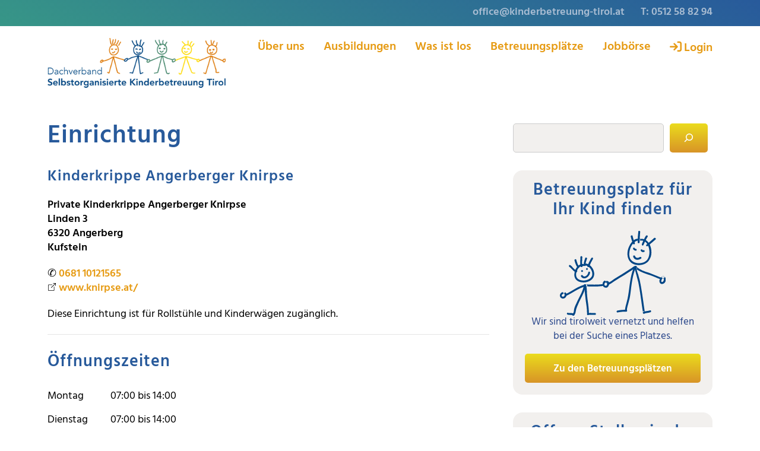

--- FILE ---
content_type: text/css
request_url: https://www.kinderbetreuung-tirol.at/wp-content/themes/generatepress_child/assets/css/print-styles.css?ver=6.9
body_size: -129
content:
.top-bar,
#ppw-top,
.site-footer,
.vskt-editable::before,
.vskt-editable::after,
.no-print {
    display: none !important;
}

--- FILE ---
content_type: image/svg+xml
request_url: https://www.kinderbetreuung-tirol.at/wp-content/uploads/2022/10/Figuren.svg
body_size: 10577
content:
<?xml version="1.0" encoding="UTF-8"?>
<!DOCTYPE svg PUBLIC "-//W3C//DTD SVG 1.1//EN" "http://www.w3.org/Graphics/SVG/1.1/DTD/svg11.dtd">
<!-- Creator: CorelDRAW X7 -->
<svg xmlns="http://www.w3.org/2000/svg" xml:space="preserve" width="2923px" height="226px" version="1.1" style="shape-rendering:geometricPrecision; text-rendering:geometricPrecision; image-rendering:optimizeQuality; fill-rule:evenodd; clip-rule:evenodd"
viewBox="0 0 1970 152"
 xmlns:xlink="http://www.w3.org/1999/xlink">
 <defs>
  <style type="text/css">
   <![CDATA[
    .fil1 {fill:#004686;fill-rule:nonzero}
    .fil4 {fill:#118948;fill-rule:nonzero}
    .fil2 {fill:#448C6C;fill-rule:nonzero}
    .fil3 {fill:#DF7908;fill-rule:nonzero}
    .fil0 {fill:#FFD300;fill-rule:nonzero}
   ]]>
  </style>
 </defs>
 <g id="Ebene_x0020_1">
  <metadata id="CorelCorpID_0Corel-Layer"/>
  <path class="fil0" d="M977 90c-2,0 -5,1 -5,3 0,4 0,4 2,4 1,1 2,-1 3,-1 0,-2 1,-6 0,-6zm-3 11c0,0 -1,0 -1,0 -4,-2 -5,-4 -5,-8 0,-4 5,-6 9,-7 1,0 3,1 3,2 2,2 0,8 0,9 0,0 0,0 0,0 -1,1 -3,4 -6,4z"/>
  <path class="fil0" d="M920 51c0,1 -1,2 -2,2 -1,0 -3,-1 -3,-2 0,0 2,-1 3,-1 1,0 2,1 2,1z"/>
  <path class="fil0" d="M918 54c-2,0 -4,-1 -4,-3 0,-1 2,-3 4,-3 2,0 4,2 4,3 0,2 -2,3 -4,3z"/>
  <path class="fil0" d="M934 50c0,1 -1,1 -2,1 -2,0 -3,0 -3,-1 0,-1 1,-1 3,-1 1,0 2,0 2,1z"/>
  <path class="fil0" d="M932 53c-3,0 -5,-1 -5,-3 0,-2 2,-3 5,-3 2,0 4,1 4,3 0,2 -2,3 -4,3z"/>
  <path class="fil0" d="M969 96c0,0 0,0 -1,0l-46 -19 -44 18c-1,0 -2,0 -2,-1 -1,-1 0,-2 1,-2l44 -18c0,0 1,0 1,0l48 19c1,0 1,1 1,2 -1,1 -1,1 -2,1z"/>
  <path class="fil0" d="M901 147l-3 0c-2,0 -5,-2 -6,-3 -1,0 -1,-1 -1,-2 1,-1 2,-1 3,-1 1,1 3,3 4,3l1 0 21 -69c0,-1 0,-1 1,-1 0,-1 1,0 1,0l4 2c1,1 1,1 1,1 3,9 16,52 17,54 0,1 0,6 0,8 1,1 2,1 2,1 2,0 6,-1 7,-1 1,0 2,1 2,2 0,1 -1,1 -2,2 0,0 -5,0 -7,0 -1,0 -4,-1 -5,-1 0,0 -1,-1 -1,-2 0,-2 0,-7 0,-9 0,-1 -10,-32 -16,-52l-2 -1 -20 68c0,1 -1,1 -1,1z"/>
  <path class="fil0" d="M925 34c0,0 -1,0 -1,0 -6,0 -15,8 -15,17 0,10 0,14 17,16 6,1 11,-1 14,-6 4,-5 4,-14 3,-18 -2,-4 -11,-9 -18,-9zm3 37c-1,0 -1,-1 -2,-1 -19,-1 -20,-8 -20,-19 0,-11 10,-20 18,-21 8,0 20,6 22,12 2,5 2,14 -3,21 -4,5 -9,8 -15,8z"/>
  <path class="fil0" d="M922 65c0,0 -1,0 -1,0 -3,0 -4,-3 -4,-5 0,-1 1,-2 2,-2 1,0 2,1 2,2 0,0 0,2 1,2 1,0 3,-2 5,-4 1,0 2,0 3,1 1,0 0,1 0,2 -1,1 -5,4 -8,4z"/>
  <path class="fil0" d="M913 35c-1,0 -1,0 -1,0 -1,0 -6,-5 -8,-8 -3,-3 -5,-10 -5,-11 0,-1 1,-2 1,-2 1,0 2,0 3,1 0,2 2,8 3,10 3,3 8,7 8,7 1,1 1,2 0,3 0,0 -1,0 -1,0z"/>
  <path class="fil0" d="M924 30c-1,0 -2,-1 -2,-1l-2 -16c0,-1 1,-1 2,-2 1,0 2,1 2,2l1 15c1,1 0,2 -1,2 0,0 0,0 0,0z"/>
  <path class="fil0" d="M928 32c-1,0 -1,0 -1,0 -1,0 -1,-1 -1,-2l7 -15c0,-1 1,-2 2,-1 1,0 1,1 1,2l-7 15c0,1 -1,1 -1,1z"/>
  <path class="fil0" d="M940 39c0,0 -1,0 -1,0 -1,-1 -1,-2 0,-3 1,-1 3,-5 4,-6 0,-2 2,-8 2,-8 0,-1 1,-2 2,-2 1,0 1,1 1,2 0,0 -1,7 -2,9 -1,3 -4,7 -5,8 0,0 -1,0 -1,0z"/>
  <path class="fil1" d="M836 48c0,1 0,1 -1,1 -2,0 -3,0 -3,-1 0,-1 1,-1 3,-1 1,0 1,0 1,1z"/>
  <path class="fil1" d="M835 51c-3,0 -5,-1 -5,-3 0,-2 2,-3 5,-3 2,0 3,1 3,3 0,2 -1,3 -3,3z"/>
  <path class="fil1" d="M818 47c0,0 -1,1 -3,1 -1,0 -2,-1 -2,-1 0,-1 1,-2 2,-2 2,0 3,1 3,2z"/>
  <path class="fil1" d="M815 50c-2,0 -4,-2 -4,-3 0,-2 2,-3 4,-3 3,0 5,1 5,3 0,1 -2,3 -5,3z"/>
  <path class="fil1" d="M823 64c-1,0 -1,0 -1,-1 -4,0 -6,-4 -7,-5 0,-1 0,-2 1,-2 1,-1 2,0 2,0 1,1 3,4 5,4 1,0 4,-2 5,-4 1,-1 2,-1 3,0 1,0 1,1 0,2 -1,1 -5,6 -8,6z"/>
  <path class="fil1" d="M826 32c-3,0 -7,0 -10,2 -4,1 -9,13 -9,19 1,7 3,14 14,15 7,1 13,-1 17,-5 3,-3 4,-8 4,-13 -1,-4 -3,-18 -16,-18zm-3 40l0 0c0,0 -1,0 -2,0 -15,-1 -17,-13 -17,-19 -1,-7 5,-21 11,-23 4,-1 7,-2 11,-2 11,0 18,8 19,22 0,6 -1,11 -5,15 -4,4 -10,7 -17,7z"/>
  <path class="fil1" d="M809 35c-1,0 -1,-1 -2,-1 0,0 -5,-5 -7,-9 -2,-3 -4,-9 -4,-9 0,-1 0,-2 1,-3 1,0 2,0 2,1 0,0 3,7 4,9 2,3 7,9 7,9 1,0 1,1 0,2 0,0 -1,1 -1,1z"/>
  <path class="fil1" d="M813 14c0,0 1,6 2,9 1,2 5,11 5,11l-7 -20z"/>
  <path class="fil1" d="M820 36c-1,0 -2,0 -2,-1 0,0 -4,-9 -5,-12 -1,-2 -2,-9 -2,-9 0,-1 0,-2 1,-2 1,0 2,0 2,1 0,0 1,7 2,9 1,3 5,12 5,12 1,1 0,2 -1,2 0,0 0,0 0,0z"/>
  <path class="fil1" d="M829 15c0,0 -2,5 -1,8 0,2 0,8 0,8l1 -16z"/>
  <path class="fil1" d="M828 33c0,0 0,0 0,0 -1,0 -2,-1 -2,-2 0,-1 0,-6 0,-8 -1,-3 1,-8 1,-9 1,-1 2,-1 2,-1 1,1 2,2 1,3 0,2 -1,5 -1,6 1,3 1,9 1,9 0,1 -1,2 -2,2z"/>
  <path class="fil1" d="M844 22c0,0 -4,6 -5,7 0,2 -4,8 -4,8l9 -15z"/>
  <path class="fil1" d="M835 38c0,0 -1,0 -1,0 -1,0 -1,-2 0,-2 1,-2 3,-6 4,-7 0,-2 4,-7 4,-8 1,-1 2,-1 3,-1 0,1 1,2 0,3 -1,2 -4,6 -4,7 -1,2 -4,7 -4,8 -1,0 -1,0 -2,0z"/>
  <path class="fil1" d="M825 76c0,0 -1,0 -1,0l-46 19c-1,0 -1,1 -2,1 0,1 0,2 0,2 0,0 1,0 1,0 0,0 0,0 1,1 0,-1 0,-1 0,-1l44 -18 -16 61 -12 3c-1,1 -2,1 -2,2 0,1 1,2 2,2 0,0 0,0 0,0l14 -3c1,-1 1,-1 1,-2l17 -65c0,-1 0,-1 -1,-2z"/>
  <path class="fil1" d="M869 94c-1,0 -1,0 -1,0 -1,4 0,5 0,5 1,1 5,-1 7,-3 0,0 1,-1 1,-2 0,-2 -1,-3 -1,-3 -1,-1 -4,1 -6,3zm-20 56c-2,0 -5,-2 -6,-2 -1,-1 -1,-1 -1,-2l-17 -69c0,0 0,-1 0,-2 1,0 2,0 2,0 8,4 20,10 21,10 6,1 16,5 19,6 3,-3 8,-5 10,-3 2,1 2,4 2,6 0,2 -1,4 -2,5 0,0 -7,5 -11,3 -3,-2 -2,-7 -1,-8 -4,-2 -12,-4 -17,-5 -2,-1 -13,-6 -19,-9l16 65c1,0 3,1 4,1 1,0 3,-1 5,-2 0,0 1,0 2,1 0,1 0,2 -1,3 -1,0 -4,2 -6,2z"/>
  <path class="fil2" d="M241 72c4,0 7,-2 10,-4 6,-4 10,-17 5,-27 -4,-10 -16,-13 -17,-13 0,0 -1,0 -2,1 0,1 1,2 2,2 0,1 10,3 14,11 5,9 0,21 -4,23 -4,4 -10,4 -16,1 -6,-2 -10,-7 -10,-12 0,-1 0,-3 0,-4 -1,-3 -1,-5 1,-7 2,-4 9,-7 12,-7 1,-1 2,-2 2,-3 -1,0 -2,-1 -3,-1 0,0 -11,3 -14,9 -2,3 -2,6 -2,9 0,1 0,3 0,4 0,7 5,13 13,16 3,1 6,2 9,2z"/>
  <path class="fil2" d="M250 38c0,0 1,-1 1,-1 1,-1 7,-9 8,-11 2,-2 5,-10 5,-11 1,-1 0,-2 -1,-2 0,0 -1,0 -2,1 -1,2 -4,9 -5,10 0,2 -6,8 -7,11 -1,1 -1,2 0,2 0,0 1,1 1,1z"/>
  <path class="fil2" d="M240 37c1,0 2,-1 2,-1 0,-2 2,-8 3,-10 2,-2 3,-11 3,-12 0,-1 -1,-2 -2,-2 -1,0 -2,1 -2,2 0,3 -1,9 -2,10 -1,3 -3,10 -3,11 -1,0 0,1 1,2 0,0 0,0 0,0z"/>
  <path class="fil2" d="M231 38c0,0 1,0 1,0 1,0 1,-1 1,-2 0,-3 -1,-9 -1,-10 1,-3 -2,-12 -3,-15 0,-1 -1,-2 -2,-1 -1,0 -2,1 -1,2 1,5 3,12 3,13 -1,3 0,10 1,12 0,1 1,1 1,1z"/>
  <path class="fil2" d="M226 41c0,0 0,0 1,0 0,-1 1,-2 0,-3l-10 -18c-1,0 -2,-1 -3,0 0,0 -1,1 0,2l10 18c1,0 1,1 2,1z"/>
  <path class="fil2" d="M242 50c0,0 1,0 1,0 1,-1 1,-1 2,-1 0,0 0,0 0,0 0,0 0,0 1,1 0,0 1,1 2,0 1,-1 2,-2 1,-4 0,-1 -2,-1 -3,-1 -1,0 -1,0 -1,0 -2,0 -4,2 -4,2 -1,1 -1,2 0,3 0,0 0,0 1,0z"/>
  <path class="fil2" d="M233 52c1,0 2,-1 2,-1 0,-2 -1,-3 -1,-4 -2,-1 -4,-1 -5,-1 -1,0 -1,1 -1,1 -1,1 -1,1 -1,2 1,1 3,2 5,3 0,0 0,0 1,0 0,0 0,0 0,0z"/>
  <path class="fil2" d="M239 66c1,0 2,0 3,0 3,-2 4,-5 4,-6 0,-1 0,-2 -1,-2 -1,0 -2,0 -2,1 -1,1 -2,3 -2,3 -4,2 -8,-1 -9,-2 -1,-1 -2,-1 -3,0 0,0 0,2 0,2 1,0 5,4 10,4z"/>
  <path class="fil2" d="M292 93c-1,-1 -5,-5 -7,-6 -1,0 -2,0 -2,0 0,0 0,0 0,1 1,3 3,5 4,6 1,1 2,1 4,1 0,0 0,-1 1,-1 0,0 0,-1 0,-1zm-31 53c0,0 0,0 -1,0 0,0 0,-1 -1,-1 -3,-12 -10,-31 -10,-33 0,-2 -7,-24 -11,-37 -1,0 0,-1 0,-2 0,0 1,0 2,0 6,2 27,8 27,8 1,0 1,0 2,1 2,1 7,4 10,5l0 0c1,-1 1,-2 1,-2 1,-3 4,-2 6,-1 3,1 9,6 9,8 1,2 0,3 0,4 -1,1 -3,2 -4,2 -2,0 -4,0 -6,-1 -2,-1 -4,-5 -5,-7l-1 0c-4,-1 -9,-4 -12,-5 0,0 -1,-1 -1,-1 -1,0 -14,-4 -24,-7 4,14 11,33 11,35 0,1 5,18 9,30 2,-1 4,-2 5,-2l4 0c1,0 2,1 2,2 0,1 -1,2 -2,2l-4 0c0,0 -3,1 -5,2 -1,0 -1,0 -1,0z"/>
  <path class="fil2" d="M229 148c0,0 1,0 1,0 1,-1 2,-1 6,-37 2,-17 4,-34 4,-34 0,-1 -1,-2 -2,-2 -1,0 -2,0 -2,1 -2,24 -6,60 -8,68 -2,-1 -5,-2 -8,-4 0,0 -1,0 -2,1 0,1 0,2 1,3 8,3 10,4 10,4z"/>
  <path class="fil2" d="M201 92c0,0 0,-1 1,-1l37 -15c1,0 1,-1 1,-2 0,-1 -1,-2 -2,-1l-38 15c-1,1 -1,2 -1,2 1,1 1,2 2,2z"/>
  <path class="fil3" d="M122 146c-3,0 -4,-3 -4,-5 0,-1 0,-2 1,-2 1,0 2,0 2,1 0,1 1,2 1,2 2,0 3,0 4,0 2,-5 12,-40 19,-65l-40 14c-1,1 -2,0 -2,-1 0,-1 0,-2 1,-2l43 -15c0,-1 1,-1 1,0 1,0 1,1 1,2 0,0 -5,17 -10,34 -10,36 -10,36 -11,36 -2,1 -3,1 -6,1z"/>
  <path class="fil3" d="M160 47c0,0 -1,0 -1,-1 0,0 -1,-1 -2,-1l0 0c0,0 0,0 0,0 0,1 0,1 0,1 -1,1 -2,1 -3,0 0,0 -2,-2 -1,-3 1,-2 2,-1 3,-1 1,0 1,0 1,0 2,0 4,1 4,2 1,1 1,2 1,2 -1,1 -1,1 -2,1z"/>
  <path class="fil3" d="M145 45c-1,0 -1,-1 -1,-1 -1,0 -2,-1 -2,-1 0,0 0,0 -1,0 0,0 0,1 0,1 -1,1 -2,1 -2,0 -1,0 -3,-2 -2,-3 1,-2 3,-2 4,-2 0,1 1,1 1,1 2,0 4,1 4,2 1,0 1,1 0,2 0,0 -1,1 -1,1z"/>
  <path class="fil3" d="M146 59c-1,0 -2,0 -3,-1 -2,0 -3,-3 -3,-4 -1,-1 0,-1 1,-2 1,0 2,0 2,1 0,1 1,2 1,2 4,1 8,-2 8,-2 1,0 2,0 3,1 0,0 0,2 -1,2 0,0 -4,3 -8,3z"/>
  <path class="fil3" d="M194 89c-1,1 -1,3 -1,3 1,1 3,1 5,1 0,0 1,-1 1,-2 0,-2 0,-3 -1,-4 0,-1 -2,1 -3,2 -1,0 -1,0 -1,0zm-15 53c-3,0 -7,0 -9,-3 -4,-4 -21,-54 -24,-64 -1,-1 -1,-2 0,-2 0,0 1,-1 2,0l45 13c2,-2 5,-4 8,-1 2,1 2,5 1,7 -1,3 -2,4 -4,4 -2,0 -6,1 -8,-2 -1,-1 -1,-3 0,-6l-40 -11c8,23 20,57 22,60 2,2 8,2 10,2 1,0 2,0 2,1 1,1 0,2 -1,2 0,0 -2,0 -4,0z"/>
  <path class="fil3" d="M151 29c0,0 -1,0 -1,0 -16,4 -17,17 -17,21 0,7 7,12 13,14 1,0 2,0 3,0 8,0 19,-5 19,-19 0,-12 -13,-16 -17,-16zm-2 39c-1,0 -2,0 -4,-1 -7,-1 -15,-8 -15,-17 -1,-9 4,-21 19,-24 6,-2 22,4 22,19 0,17 -13,23 -22,23z"/>
  <path class="fil3" d="M145 29c-1,0 -1,0 -2,0l-12 -13c-1,0 -1,-1 0,-2 1,-1 2,-1 3,0l12 13c0,0 0,1 0,2 -1,0 -1,0 -1,0z"/>
  <path class="fil3" d="M156 29c-1,0 -2,-1 -2,-2l0 -15c0,-1 1,-1 2,-1 1,0 1,0 1,1l0 15c0,1 0,2 -1,2z"/>
  <path class="fil3" d="M165 31l-4 0c0,0 2,-7 3,-10 0,-3 5,-6 6,-7 1,0 2,0 2,0 1,1 1,2 0,3 -2,1 -5,4 -5,5 -1,3 -2,9 -2,9z"/>
  <path class="fil3" d="M171 35c0,0 -1,0 -1,0 -1,-1 -1,-2 0,-3l7 -10c1,0 2,0 3,0 1,1 1,2 0,3l-8 10c0,0 -1,0 -1,0z"/>
  <path class="fil2" d="M700 150c-3,0 -5,-3 -5,-5 0,-1 0,-2 1,-2 1,0 2,0 2,1 0,1 1,2 2,2 1,0 2,0 3,0 2,-5 12,-40 19,-65l-40 14c-1,1 -2,0 -2,-1 0,-1 0,-2 1,-2l43 -15c0,-1 1,-1 2,0 0,0 0,1 0,2 0,0 -5,17 -9,34 -10,36 -11,36 -12,36 -2,1 -3,1 -5,1z"/>
  <path class="fil2" d="M738 51c-1,0 -1,0 -2,-1 0,0 -1,-1 -1,-1l0 0c0,0 -1,0 -1,0 0,1 0,1 0,1 -1,1 -2,1 -3,0 0,0 -2,-2 -1,-3 1,-2 3,-2 4,-1 0,0 0,0 1,0 2,0 3,1 4,2 0,1 0,2 0,2 -1,1 -1,1 -1,1z"/>
  <path class="fil2" d="M722 49c0,0 -1,-1 -1,-1 -1,0 -2,-1 -2,-1 0,0 0,0 0,0 0,0 0,1 -1,1 0,1 -1,1 -2,0 -1,0 -2,-2 -2,-4 1,-1 3,-1 4,-1 1,0 1,1 1,1 2,0 4,1 4,2 1,0 1,1 0,2 0,0 -1,1 -1,1z"/>
  <path class="fil2" d="M723 63c-1,0 -1,0 -2,-1 -3,0 -4,-3 -4,-4 0,-1 0,-2 1,-2 1,0 2,0 2,1 0,1 1,2 2,2 3,1 7,-2 7,-2 1,0 2,0 3,1 0,0 0,1 -1,2 0,0 -4,3 -8,3z"/>
  <path class="fil2" d="M771 93c-1,1 -1,3 -1,3 1,1 3,1 5,1 0,0 1,-1 1,-2 0,-2 0,-4 0,-4 -1,-1 -3,1 -4,2 0,0 -1,0 -1,0zm-14 53c-3,0 -8,0 -10,-3 -4,-4 -21,-54 -24,-64 0,-1 0,-2 0,-2 1,-1 1,-1 2,-1l45 13c2,-1 5,-3 8,-1 2,2 2,6 1,8 0,2 -2,4 -4,4 -1,0 -5,1 -7,-2 -1,-1 -2,-3 -1,-6l-40 -11c8,23 20,57 22,60 3,2 9,2 11,2 1,-1 1,0 2,1 0,1 -1,2 -2,2 0,0 -2,0 -3,0z"/>
  <path class="fil2" d="M728 33c0,0 -1,0 -1,0 -16,4 -17,17 -17,21 1,7 7,12 14,14 0,0 1,0 2,0 8,0 19,-5 19,-19 0,-12 -12,-16 -17,-16zm-2 39c-1,0 -2,0 -3,-1 -8,-1 -16,-8 -16,-17 -1,-9 4,-21 19,-24 6,-2 22,4 22,19 0,17 -13,23 -22,23z"/>
  <path class="fil2" d="M722 33c-1,0 -1,0 -1,0l-13 -13c0,0 0,-1 0,-2 1,-1 2,-1 3,0l12 13c1,0 1,1 0,2 0,0 -1,0 -1,0z"/>
  <path class="fil2" d="M733 33c-1,0 -2,-1 -2,-2l0 -15c0,-1 1,-2 2,-2 1,0 2,1 2,2l0 15c0,1 -1,2 -2,2z"/>
  <path class="fil2" d="M742 35l-3 0c0,0 1,-7 2,-10 1,-3 5,-6 6,-7 1,-1 2,0 3,0 0,1 0,2 -1,3 -2,1 -4,4 -5,5 0,3 -2,9 -2,9z"/>
  <path class="fil2" d="M748 39c0,0 -1,0 -1,0 -1,-1 -1,-2 0,-3l8 -10c0,0 1,0 2,0 1,1 1,2 0,3l-7 10c-1,0 -1,0 -2,0z"/>
  <path class="fil1" d="M102 87c-2,0 -6,1 -6,3 0,4 0,4 2,4 1,1 3,-1 3,-1 1,-2 1,-6 1,-6zm-4 11c0,0 -1,0 -1,0 -4,-2 -4,-4 -4,-8 0,-4 4,-6 8,-7 2,0 3,1 4,2 1,2 0,8 -1,9 0,0 0,1 0,1 0,0 -2,3 -6,3z"/>
  <path class="fil1" d="M45 48c0,1 -1,2 -3,2 -1,0 -2,-1 -2,-2 0,0 1,-1 2,-1 2,0 3,1 3,1z"/>
  <path class="fil1" d="M42 51c-2,0 -4,-1 -4,-3 0,-1 2,-3 4,-3 3,0 5,2 5,3 0,2 -2,3 -5,3z"/>
  <path class="fil1" d="M58 47c0,1 -1,1 -2,1 -2,0 -3,0 -3,-1 0,-1 1,-1 3,-1 1,0 2,0 2,1z"/>
  <path class="fil1" d="M56 50c-3,0 -4,-1 -4,-3 0,-2 1,-3 4,-3 2,0 4,1 4,3 0,2 -2,3 -4,3z"/>
  <path class="fil1" d="M93 93c0,0 0,0 0,0l-47 -19 -44 18c0,0 -2,0 -2,-1 0,-1 0,-2 1,-2l44 -18c1,0 1,0 1,0l48 19c1,0 1,1 1,2 0,1 -1,1 -2,1z"/>
  <path class="fil1" d="M25 144l-3 0c-2,0 -4,-2 -6,-3 -1,0 -1,-1 0,-2 0,-1 1,-1 2,0 2,1 3,2 4,2l2 0 20 -69c0,-1 1,-1 1,-1 1,0 1,0 2,0l4 3c0,0 0,0 0,1 3,8 17,51 17,53 0,2 0,6 0,8 1,1 2,1 3,1 1,0 5,-1 6,-1 1,0 2,1 2,2 0,1 0,2 -1,2 -1,0 -6,0 -7,0 -2,0 -5,-1 -5,-1 -1,0 -2,-1 -2,-1 1,-3 1,-8 0,-9 0,-2 -9,-32 -16,-53l-1 -1 -21 68c0,1 0,1 -1,1z"/>
  <path class="fil1" d="M49 31c0,0 0,0 -1,0 -5,0 -15,8 -15,17 0,10 0,15 17,16 7,1 11,-1 14,-6 4,-5 4,-14 3,-17 -1,-4 -11,-10 -18,-10zm3 37c0,0 -1,0 -2,0 -19,-2 -20,-9 -20,-20 0,-11 10,-20 18,-21 9,0 20,6 22,12 2,5 2,14 -3,21 -3,5 -9,8 -15,8z"/>
  <path class="fil1" d="M46 62c0,0 0,0 0,0 -3,0 -4,-3 -4,-5 -1,-1 0,-1 1,-2 1,0 2,1 2,2 0,0 0,2 1,2 1,0 4,-2 6,-3 1,-1 2,-1 2,0 1,0 1,2 0,2 -1,1 -5,4 -8,4z"/>
  <path class="fil1" d="M37 32c0,0 -1,0 -1,0 0,0 -6,-5 -8,-8 -2,-3 -4,-10 -5,-11 0,-1 1,-2 2,-2 1,0 2,0 2,1 0,2 2,8 4,10 2,3 7,7 7,7 1,1 1,2 0,3 0,0 0,0 -1,0z"/>
  <path class="fil1" d="M48 27c-1,0 -2,0 -2,-1l-1 -15c0,-1 0,-2 1,-2 1,0 2,0 2,1l2 15c0,1 -1,2 -2,2 0,0 0,0 0,0z"/>
  <path class="fil1" d="M52 30c0,0 -1,-1 -1,-1 -1,0 -1,-1 -1,-2l7 -15c1,-1 2,-1 2,-1 1,0 2,1 1,2l-6 15c-1,1 -1,2 -2,2z"/>
  <path class="fil1" d="M64 36c0,0 -1,0 -1,0 -1,-1 -1,-2 0,-3 1,-1 4,-4 4,-6 1,-2 2,-8 2,-8 0,-1 1,-2 2,-2 1,1 2,1 1,2 0,1 -1,7 -2,9 0,3 -4,7 -4,8 -1,0 -1,0 -2,0z"/>
  <path class="fil0" d="M335 27c-1,0 -1,0 -2,-1 0,0 -2,-4 -3,-6 -1,-3 -2,-10 -2,-12 0,-1 1,-2 2,-2 1,0 2,1 2,2 0,3 0,9 1,10 1,3 3,7 3,7 1,1 0,2 0,2 -1,0 -1,0 -1,0zm5 1c0,0 0,0 0,0 -1,0 -2,-1 -1,-2 0,-1 1,-4 1,-6 0,-1 -2,-8 -2,-10 0,-1 0,-2 1,-2 1,-1 2,0 2,1 0,0 2,9 2,11 1,3 -1,7 -1,7 0,1 -1,1 -2,1zm-15 1c-1,0 -1,0 -2,-1 0,-2 -2,-5 -3,-6 -1,-1 -3,-7 -4,-9 0,0 1,-1 1,-2 1,0 2,0 3,1 1,3 3,7 3,8 1,1 3,6 4,7 0,1 0,2 -1,2 0,0 -1,0 -1,0zm21 1c0,0 -1,0 -1,0 -1,-1 -1,-2 0,-2 0,0 1,-2 2,-5 1,-2 3,-13 4,-20 0,-1 1,-1 2,-1 1,0 1,1 1,2 0,1 -3,18 -4,20 -1,3 -3,6 -3,6 0,0 0,0 -1,0zm-29 3c0,0 -1,0 -1,0l-8 -13c0,-1 0,-2 1,-3 1,0 2,0 2,1l8 13c0,1 0,2 -1,2 0,0 0,0 -1,0zm26 17c0,0 -1,0 -1,-1 -2,-1 -2,-2 -2,-3 0,-1 0,-1 1,-2 1,0 2,1 2,1l3 0c1,-1 2,0 2,0 0,1 0,2 0,3 0,0 -2,1 -4,2 0,0 0,0 -1,0zm-14 1c-1,0 -1,0 -1,0 -1,-1 -3,-2 -4,-3 -1,-1 -1,-2 0,-3 0,-1 1,-1 2,0 1,1 1,1 2,2l2 -1c1,-1 2,0 2,0 1,1 1,1 0,2 0,1 -1,3 -3,3zm11 12c-3,0 -6,-3 -8,-5 -1,0 -1,-2 0,-2 1,-1 2,-1 3,0 2,2 4,4 5,4l0 0c0,0 1,0 1,0 0,-1 0,-1 1,-2 1,0 2,1 2,2 0,0 0,2 -3,3 0,0 -1,0 -1,0zm-6 -31c-1,0 -3,0 -4,0 -4,0 -10,9 -10,18 0,4 2,10 6,13 3,4 8,6 13,5 10,0 14,-11 14,-16 0,-12 -6,-16 -9,-18 -3,-2 -6,-2 -10,-2zm4 40c-6,0 -11,-2 -15,-6 -4,-5 -7,-11 -6,-17 0,-10 7,-20 13,-21 5,0 11,0 16,3 3,2 10,8 10,21 0,6 -4,19 -17,20 -1,0 -1,0 -1,0zm50 26c1,0 0,-1 0,-2 -1,-2 -2,-3 -4,-4 -1,0 -1,0 -2,1 0,0 0,0 0,0 0,0 0,0 0,1 0,0 0,0 0,0 1,0 1,0 1,1 1,1 4,4 5,3zm-74 48c-1,0 -1,0 -2,-1 0,-1 0,-2 1,-2l8 -4 15 -59 -42 12c-1,1 -2,0 -2,-1 0,-1 0,-2 1,-2l45 -13c0,0 0,0 0,-1 0,0 0,0 0,0 0,0 0,0 0,0l0 0c1,0 1,1 1,1 0,0 0,0 0,0 0,0 0,0 0,0 1,0 17,9 19,10 1,1 12,4 20,7 0,-1 1,-2 2,-3 1,-1 3,-1 5,-1 2,1 5,3 6,5 1,2 1,4 1,6 -1,0 -1,1 -2,1 -4,2 -8,-2 -9,-4 -5,-1 -23,-7 -25,-8 -1,0 -10,-5 -15,-8 6,22 14,53 16,59 1,0 3,-1 4,-2 1,0 2,0 2,1 1,0 1,1 0,2 -6,4 -8,3 -8,2 0,0 -1,-1 -17,-59l-14 56c0,1 0,1 -1,1l-8 5c-1,0 -1,0 -1,0z"/>
  <path class="fil3" d="M528 76c4,0 7,-1 10,-3 6,-4 10,-18 5,-28 -4,-9 -16,-12 -17,-12 0,0 -1,0 -2,1 0,1 1,2 2,2 0,0 10,3 14,11 5,9 0,20 -4,23 -4,3 -10,4 -16,1 -6,-2 -10,-7 -10,-12 0,-2 0,-3 0,-4 -1,-3 -1,-5 1,-8 2,-4 9,-6 12,-7 1,0 2,-1 1,-2 0,-1 -1,-1 -2,-1 0,0 -11,2 -14,9 -2,3 -2,6 -2,9 0,1 0,2 0,4 0,6 5,12 13,15 3,2 6,2 9,2z"/>
  <path class="fil3" d="M537 42c0,0 1,0 1,0 1,-1 7,-9 8,-11 2,-2 5,-10 5,-11 1,-1 0,-2 -1,-2 0,-1 -1,0 -2,0 -1,3 -4,10 -5,11 0,2 -6,8 -7,10 -1,1 -1,2 0,3 0,0 0,0 1,0z"/>
  <path class="fil3" d="M527 41c1,0 2,0 2,-1 0,-2 2,-7 3,-9 2,-3 3,-11 3,-13 0,-1 -1,-1 -2,-1 -1,0 -2,0 -2,1 0,4 -1,10 -2,11 -1,3 -3,9 -3,10 -1,1 0,2 1,2 0,0 0,0 0,0z"/>
  <path class="fil3" d="M518 43c0,0 1,0 1,0 1,0 1,-1 1,-2 0,-3 -1,-9 -1,-11 0,-2 -2,-12 -3,-15 0,0 -1,-1 -2,-1 -1,1 -2,1 -1,2 1,6 3,12 3,14 -1,2 0,10 1,12 0,0 1,1 1,1z"/>
  <path class="fil3" d="M513 45c0,0 0,0 1,0 0,0 1,-1 0,-2l-10 -18c-1,-1 -2,-1 -3,-1 0,1 -1,2 0,3l10 18c1,0 1,0 2,0z"/>
  <path class="fil3" d="M529 55c0,0 1,0 1,0 1,-1 1,-1 2,-2 0,0 0,0 0,0 0,1 0,1 1,1 0,1 1,1 2,1 1,-1 2,-2 1,-4 0,-2 -2,-1 -3,-1 -1,0 -1,0 -1,0 -2,0 -4,2 -4,2 -1,1 -1,2 0,3 0,0 0,0 1,0z"/>
  <path class="fil3" d="M520 57c1,0 2,-1 2,-2 0,-1 -1,-2 -1,-3 -2,-1 -4,-1 -5,-1 -1,0 -1,0 -1,1 -1,0 -1,1 -1,1 1,2 3,3 5,3 0,0 0,1 1,1 0,0 0,0 0,0z"/>
  <path class="fil3" d="M526 71c1,0 2,0 3,-1 3,-1 4,-5 4,-5 0,-1 0,-2 -1,-2 -1,-1 -2,0 -2,1 -1,1 -2,3 -2,3 -4,1 -8,-2 -9,-3 -1,0 -2,0 -3,0 0,1 0,2 0,3 1,0 5,4 10,4z"/>
  <path class="fil3" d="M565 91c-4,-1 -7,-4 -9,-5 -1,0 -1,0 -2,0 0,-1 -21,-7 -27,-8 -1,-1 -2,0 -2,0 -1,1 -1,1 0,2 4,13 11,35 11,37 0,1 6,21 10,32 0,1 1,1 1,1 0,0 1,1 1,1 0,0 0,-1 1,-1 2,0 5,-1 5,-2l4 0c1,0 2,0 2,-1 0,-1 -1,-2 -2,-2l-4 0c-1,0 -3,1 -5,2 -4,-12 -9,-29 -10,-31 0,-1 -6,-21 -10,-34 10,3 23,7 24,7 0,0 1,0 1,0 2,2 8,5 12,6l1 0c0,-1 0,-1 1,-2 0,0 0,0 0,-1 -2,0 -3,-1 -3,-1z"/>
  <path class="fil3" d="M516 152c0,0 0,0 1,0 1,0 2,0 6,-36 2,-17 4,-35 4,-35 0,-1 -1,-2 -2,-2 -1,0 -2,1 -2,2 -2,24 -6,60 -8,68 -2,-1 -5,-3 -8,-4 0,0 -2,0 -2,1 0,1 0,2 1,2 7,4 9,4 10,4z"/>
  <path class="fil3" d="M488 96c0,0 0,0 0,0l38 -15c1,-1 1,-2 1,-3 -1,-1 -2,-1 -2,-1l-38 16c-1,0 -1,1 -1,2 1,1 1,1 2,1z"/>
  <path class="fil0" d="M639 46c0,0 0,1 -1,1 -2,0 -3,-1 -3,-1 0,-1 1,-2 3,-2 1,0 1,1 1,2z"/>
  <path class="fil0" d="M638 49c-3,0 -5,-2 -5,-3 0,-2 2,-3 5,-3 2,0 3,1 3,3 0,2 -1,3 -3,3z"/>
  <path class="fil0" d="M621 44c0,1 -1,2 -3,2 -1,0 -2,-1 -2,-2 0,0 1,-1 2,-1 2,0 3,1 3,1z"/>
  <path class="fil0" d="M618 47c-2,0 -4,-1 -4,-3 0,-1 2,-3 4,-3 3,0 5,2 5,3 0,2 -2,3 -5,3z"/>
  <path class="fil0" d="M626 61c0,0 -1,0 -1,0 -4,-1 -6,-5 -6,-5 -1,-1 -1,-2 0,-2 1,-1 2,-1 2,0 1,1 3,3 5,4 1,0 4,-2 6,-4 0,-1 1,-1 2,-1 1,1 1,2 0,3 -1,1 -4,5 -8,5z"/>
  <path class="fil0" d="M629 29c-3,0 -7,1 -10,2 -4,2 -9,13 -9,19 1,8 3,15 15,16 6,0 12,-2 16,-5 3,-4 4,-8 4,-13 -1,-5 -3,-19 -16,-19zm-2 40l0 0c-1,0 -2,0 -3,0 -15,-1 -16,-12 -17,-18 -1,-7 5,-21 11,-23 4,-1 7,-2 11,-2 11,0 18,8 19,21 1,7 -1,12 -5,16 -4,4 -10,6 -16,6z"/>
  <path class="fil0" d="M612 32c-1,0 -1,0 -1,0 -1,-1 -6,-6 -8,-9 -2,-3 -4,-10 -4,-10 0,-1 0,-2 1,-2 1,0 2,0 2,1 0,0 3,6 4,9 2,3 7,8 7,8 1,1 1,2 0,3 0,0 -1,0 -1,0z"/>
  <path class="fil0" d="M616 11c0,0 1,7 2,9 1,3 5,12 5,12l-7 -21z"/>
  <path class="fil0" d="M623 34c-1,0 -1,-1 -2,-1 0,-1 -4,-9 -5,-12 -1,-3 -2,-9 -2,-9 0,-1 0,-2 1,-2 1,-1 2,0 2,1 0,0 2,7 2,9 1,2 5,11 5,11 1,1 0,2 0,3 -1,0 -1,0 -1,0z"/>
  <path class="fil0" d="M632 13c0,0 -2,5 -1,7 0,3 0,9 0,9l1 -16z"/>
  <path class="fil0" d="M631 31c0,0 0,0 0,0 -1,0 -2,-1 -2,-2 0,-2 0,-6 0,-8 -1,-3 1,-8 1,-9 1,-1 2,-1 3,-1 0,0 1,1 1,2 -1,2 -2,6 -2,7 1,3 1,8 1,9 0,1 -1,2 -2,2z"/>
  <path class="fil0" d="M647 20c0,0 -4,5 -5,7 0,2 -4,7 -4,7l9 -14z"/>
  <path class="fil0" d="M638 36c0,0 0,0 -1,0 -1,-1 -1,-2 0,-3 1,-2 3,-5 4,-6 0,-2 4,-7 4,-8 1,-1 2,-1 3,-1 0,1 1,2 0,2 -1,3 -4,6 -4,8 -1,2 -4,7 -4,7 -1,1 -1,1 -2,1z"/>
  <path class="fil0" d="M575 91c0,0 0,0 0,0 -4,1 -6,2 -6,3 0,1 0,1 0,1 0,3 0,3 1,3 3,0 6,-2 8,-4 -1,-1 -2,-3 -3,-3zm22 54c-1,0 -1,0 -2,-1 0,-1 1,-2 2,-2l12 -3 16 -61 -44 18c-1,1 -6,6 -12,5 -4,-1 -4,-4 -3,-6 0,-1 0,-1 0,-1 0,-3 3,-5 8,-6 3,-1 6,2 7,4l46 -19c0,0 1,0 1,1 1,0 1,1 1,1l-17 66c0,1 0,1 -1,1l-14 3c0,0 0,0 0,0z"/>
  <path class="fil0" d="M672 92c0,0 0,0 0,0 -2,3 -1,4 -1,5 1,0 5,-1 7,-3 0,0 1,-1 1,-2 0,-2 -1,-3 -1,-4 -1,0 -4,2 -6,4zm-20 55c-2,0 -5,-1 -6,-2 -1,0 -1,0 -1,-1l-17 -69c0,-1 0,-1 0,-2 1,0 2,0 2,0 8,4 20,10 21,10 6,1 16,4 19,5 3,-2 8,-5 10,-3 2,2 2,5 2,7 0,2 -1,4 -2,5 0,0 -7,5 -11,2 -3,-2 -1,-6 -1,-8 -4,-1 -12,-4 -17,-5 -2,0 -13,-5 -19,-8l16 64c2,1 3,2 4,2 1,0 3,-1 5,-2 0,0 1,0 2,1 0,1 0,2 -1,2 -1,1 -4,2 -6,2z"/>
  <path class="fil1" d="M409 150c-3,0 -4,-3 -5,-5 0,-1 1,-2 2,-2 1,0 2,0 2,1 0,1 0,2 1,2 2,0 3,0 4,0 2,-5 12,-40 18,-65l-39 14c-1,1 -2,0 -2,-1 -1,-1 0,-2 1,-2l42 -16c1,0 2,0 2,1 1,0 1,1 1,2 0,0 -5,17 -10,34 -10,36 -10,36 -12,36 -1,1 -3,1 -5,1z"/>
  <path class="fil1" d="M447 51c0,0 -1,0 -1,-1 -1,0 -2,-1 -2,-1l0 0c0,0 0,0 0,0 0,1 0,1 -1,1 0,1 -1,1 -2,0 -1,0 -2,-2 -2,-3 1,-2 3,-2 4,-1 1,0 1,0 1,0 2,0 4,1 4,2 1,1 1,2 0,2 0,1 -1,1 -1,1z"/>
  <path class="fil1" d="M432 49c-1,0 -1,-1 -2,-1 0,0 -1,-1 -1,-1 0,0 -1,0 -1,0 0,0 0,1 0,1 -1,1 -2,1 -3,0 0,-1 -2,-2 -1,-4 1,-1 3,-1 4,-1 0,0 0,0 1,0 1,0 3,2 4,3 0,0 0,1 0,2 -1,0 -1,1 -1,1z"/>
  <path class="fil1" d="M433 63c-1,0 -2,0 -3,-1 -2,0 -3,-3 -4,-4 0,-1 1,-2 1,-2 1,0 2,0 3,1 0,1 0,2 1,2 4,1 8,-2 8,-2 1,0 2,0 2,1 1,0 1,1 0,2 0,0 -4,3 -8,3z"/>
  <path class="fil1" d="M480 93c0,1 0,2 0,3 0,1 2,1 4,1 1,0 1,-1 2,-3 0,-1 0,-3 -1,-3 -1,-1 -3,1 -4,2 0,0 0,0 -1,0zm-14 53c-3,0 -7,0 -10,-3 -3,-4 -20,-54 -24,-64 0,-1 0,-2 1,-2 0,-1 1,-1 1,-1l46 13c1,-1 5,-3 7,-1 2,2 3,5 2,8 -1,2 -2,4 -4,4 -2,0 -6,1 -8,-2 -1,-2 -1,-3 0,-6l-40 -11c7,23 20,57 22,60 2,2 8,2 10,2 1,-1 2,0 2,1 0,1 0,2 -1,2 -1,0 -2,0 -4,0z"/>
  <path class="fil1" d="M438 33c-1,0 -1,0 -1,0 -17,3 -17,17 -17,21 0,7 7,12 13,14 1,0 2,0 3,0 7,0 18,-5 18,-19 0,-12 -12,-16 -16,-16zm-2 39c-2,0 -3,0 -4,-1 -7,-2 -15,-8 -16,-17 0,-10 5,-21 20,-24 6,-2 22,4 22,19 0,17 -13,23 -22,23z"/>
  <path class="fil1" d="M431 33c0,0 -1,0 -1,0l-12 -13c-1,0 -1,-2 0,-2 1,-1 2,-1 2,0l13 12c0,1 0,2 0,3 -1,0 -1,0 -2,0z"/>
  <path class="fil1" d="M442 33c-1,0 -1,-1 -1,-2l0 -15c0,-1 0,-2 1,-2 1,0 2,1 2,2l0 15c0,1 -1,2 -2,2z"/>
  <path class="fil1" d="M451 35l-3 -1c0,0 2,-6 2,-9 1,-3 6,-6 7,-7 0,-1 1,0 2,0 1,1 0,2 0,3 -2,1 -5,4 -5,5 -1,3 -3,9 -3,9z"/>
  <path class="fil1" d="M458 39c-1,0 -1,0 -1,0 -1,-1 -1,-2 -1,-3l8 -10c1,0 2,0 3,0 0,1 0,2 0,3l-8 10c0,0 -1,0 -1,0z"/>
  <path class="fil3" d="M1116 30c-1,0 -1,0 -2,-1 0,0 -2,-4 -3,-7 -1,-2 -2,-10 -2,-11 0,-1 1,-2 2,-2 1,0 2,1 2,2 0,3 0,8 1,10 1,2 3,6 3,6 1,1 1,2 0,3 0,0 -1,0 -1,0zm6 1c-1,0 -1,0 -1,0 -1,0 -1,-1 -1,-2 0,-1 1,-4 1,-6 0,-2 -1,-8 -2,-11 0,-1 0,-2 1,-2 1,0 2,1 2,2 0,0 2,8 2,11 1,2 -1,6 -1,7 0,1 -1,1 -1,1zm-16 1c0,0 -1,-1 -1,-1 -1,-2 -3,-6 -4,-7 0,-1 -3,-6 -3,-8 -1,-1 0,-2 1,-2 0,-1 1,0 2,1 1,3 3,7 3,7 1,2 3,6 4,7 0,1 0,2 -1,3 0,0 -1,0 -1,0zm21 1c0,0 -1,0 -1,0 -1,-1 -1,-2 0,-3 0,0 1,-2 2,-4 1,-2 3,-13 4,-20 0,-1 1,-2 2,-2 1,0 1,1 1,2 0,2 -2,18 -3,21 -2,3 -3,5 -3,5 -1,1 -1,1 -2,1zm-28 3c-1,0 -2,0 -2,-1l-8 -13c0,0 0,-2 1,-2 1,0 2,0 2,1l8 12c1,1 0,2 -1,3 0,0 0,0 0,0zm25 16c0,0 -1,0 -1,0 -1,-1 -2,-3 -2,-3 0,-1 0,-2 1,-2 1,0 2,0 2,1l3 -1c1,0 2,0 2,1 1,1 0,2 0,2 0,0 -2,2 -4,2 0,0 0,0 -1,0zm-14 1c0,0 0,0 -1,0 -1,0 -3,-2 -4,-3 -1,-1 -1,-2 0,-2 1,-1 2,-1 2,0 1,0 1,1 2,1l2 -1c1,0 2,0 2,1 1,0 1,1 0,2 0,0 -1,2 -3,2zm11 13c-3,0 -6,-3 -8,-5 -1,-1 0,-2 0,-3 1,0 2,0 3,0 2,3 4,5 5,5l0 0c1,-1 1,-1 1,-1 0,0 1,-1 1,-1 1,0 2,0 2,1 0,1 1,3 -3,4 0,0 -1,0 -1,0zm-6 -32c-1,0 -2,0 -4,0 -4,1 -9,9 -10,18 0,5 2,10 6,14 4,3 8,5 13,5 10,-1 14,-11 14,-16 0,-12 -6,-16 -9,-18 -3,-2 -6,-3 -10,-3zm4 41c-5,0 -10,-3 -14,-7 -5,-4 -8,-10 -7,-16 0,-11 7,-21 13,-21 5,-1 12,-1 16,3 3,2 10,7 10,21 0,6 -4,19 -17,19 0,1 -1,1 -1,1zm51 26c0,0 0,-1 -1,-3 -1,-1 -2,-3 -4,-3 0,0 -1,0 -2,0 0,1 0,1 0,1 0,0 0,0 0,0 0,0 0,0 1,1 0,0 0,0 0,0 1,2 4,4 6,4zm-75 47c-1,0 -1,0 -2,0 0,-1 0,-2 1,-3l8 -4 15 -59 -42 13c0,0 -1,0 -2,-1 0,-1 1,-2 1,-2l45 -14c0,0 0,0 0,0 0,0 0,0 0,0 0,0 0,0 0,0 0,0 0,0 0,0 1,0 1,0 1,0l0 0c0,0 0,0 0,0 1,1 17,10 19,11 1,1 12,4 20,6 1,0 1,-1 2,-2 2,-1 3,-2 5,-1 3,0 5,2 6,5 1,2 1,4 1,5 -1,1 -1,2 -2,2 -4,2 -8,-3 -9,-4 -5,-2 -23,-7 -25,-8 -1,-1 -10,-6 -15,-9 6,23 15,54 17,60 0,-1 2,-1 3,-2 1,-1 2,-1 2,0 1,1 1,2 0,3 -6,4 -7,2 -8,2 0,-1 -1,-1 -17,-59l-14 56c0,0 0,1 -1,1l-8 4c0,0 -1,0 -1,0z"/>
  <path class="fil1" d="M1022 75c3,0 7,-1 10,-3 5,-4 10,-18 5,-28 -5,-9 -16,-12 -17,-13 -1,0 -2,1 -2,2 0,1 0,2 1,2 0,0 11,3 15,11 4,8 0,20 -4,23 -4,3 -10,3 -17,1 -6,-3 -10,-8 -10,-13 0,-1 0,-2 0,-3 0,-4 0,-5 1,-8 2,-4 10,-7 13,-7 1,0 1,-1 1,-2 0,-1 -1,-2 -2,-2 0,1 -12,3 -15,9 -1,4 -1,6 -1,10 0,1 0,2 0,3 0,7 5,13 12,16 3,1 7,2 10,2z"/>
  <path class="fil1" d="M1031 41c0,0 1,0 1,-1 1,-1 7,-8 8,-10 1,-2 5,-11 5,-12 0,0 0,-1 -1,-2 -1,0 -2,0 -2,1 -1,3 -4,9 -5,11 -1,1 -6,8 -8,10 0,1 0,2 0,2 1,1 1,1 2,1z"/>
  <path class="fil1" d="M1021 40c1,0 1,0 2,-1 0,-2 2,-8 3,-9 2,-3 2,-11 2,-13 0,-1 0,-2 -1,-2 -1,0 -2,1 -2,2 0,4 -1,9 -2,11 -2,2 -4,9 -4,10 0,1 1,2 1,2 1,0 1,0 1,0z"/>
  <path class="fil1" d="M1012 42c0,0 0,0 0,0 1,0 2,-1 2,-2 -1,-4 -2,-9 -1,-11 0,-3 -2,-12 -3,-15 -1,-1 -2,-1 -2,-1 -1,0 -2,1 -2,2 2,6 4,12 3,13 0,3 1,11 1,12 0,1 1,2 2,2z"/>
  <path class="fil1" d="M1006 44c1,0 1,0 1,0 1,-1 1,-2 1,-3l-11 -17c0,-1 -1,-1 -2,-1 -1,1 -1,2 -1,3l11 17c0,1 1,1 1,1z"/>
  <path class="fil1" d="M1023 54c0,0 0,0 1,-1 0,0 1,-1 1,-1 1,0 1,0 1,0 0,0 0,1 0,1 1,1 2,1 3,0 0,0 2,-2 1,-3 -1,-2 -3,-2 -4,-1 0,0 0,0 -1,0 -1,0 -3,1 -4,2 0,0 0,2 0,2 1,1 1,1 2,1z"/>
  <path class="fil1" d="M1014 55c1,0 1,0 1,-1 1,-2 0,-3 -1,-3 -1,-2 -3,-2 -5,-1 0,0 -1,0 -1,0 0,1 0,1 0,2 1,2 2,3 5,3 0,0 0,0 0,0 1,0 1,0 1,0z"/>
  <path class="fil1" d="M1020 69c1,0 2,0 3,0 2,-1 4,-5 4,-6 0,0 -1,-1 -2,-2 0,0 -1,1 -2,1 0,2 -1,3 -2,4 -3,1 -7,-2 -9,-3 0,-1 -2,-1 -2,0 -1,1 -1,2 0,2 0,1 5,4 10,4z"/>
  <path class="fil1" d="M1073 96c-1,-1 -5,-5 -7,-5 -1,-1 -2,-1 -2,-1 0,0 -1,1 -1,1 2,3 4,6 4,6 2,1 3,1 4,1 1,0 1,0 1,-1 1,0 1,0 1,-1zm-31 53c-1,0 -1,0 -1,0 0,0 -1,-1 -1,-1 -4,-12 -10,-31 -10,-33 -1,-2 -7,-23 -12,-37 0,0 0,-1 1,-1 0,-1 1,-1 1,-1 7,2 27,8 28,8 0,0 1,1 1,1 3,1 8,4 11,5l0 0c0,-1 0,-1 1,-2 1,-3 4,-2 6,-1 3,1 9,7 9,9 0,1 0,2 -1,3 -1,2 -2,2 -3,3 -3,0 -5,-1 -6,-2 -2,-1 -4,-4 -5,-6l-2 -1c-4,0 -9,-3 -11,-5 -1,0 -1,0 -1,0 -1,-1 -14,-5 -24,-7 4,13 10,33 10,34 0,2 6,19 10,30 2,-1 4,-1 5,-1l4 0c1,0 2,0 2,1 0,1 -1,2 -2,2l-4 0c-1,0 -3,1 -6,2 0,0 0,0 0,0z"/>
  <path class="fil1" d="M1010 151c0,0 0,0 0,0 2,0 2,0 7,-36 2,-18 3,-35 3,-35 1,-1 0,-2 -1,-2 -1,0 -2,1 -2,2 -3,24 -7,60 -8,67 -2,0 -5,-2 -8,-3 -1,-1 -2,0 -2,0 -1,1 0,2 1,3 7,4 9,4 10,4z"/>
  <path class="fil1" d="M982 95c0,0 0,0 0,0l38 -16c0,0 1,-1 1,-2 -1,-1 -2,-1 -3,-1l-37 16c-1,0 -1,1 -1,2 0,0 1,1 2,1z"/>
  <path class="fil2" d="M1325 75c-4,0 -7,-1 -10,-3 -6,-4 -10,-17 -5,-27 4,-10 16,-13 16,-13 1,0 2,0 3,1 0,1 -1,2 -2,2 0,0 -10,3 -14,11 -5,9 0,20 4,23 4,4 10,4 16,1 6,-2 10,-7 10,-12 0,-2 0,-3 0,-4 0,-3 1,-5 -1,-7 -2,-4 -9,-7 -12,-8 -1,0 -2,-1 -2,-2 1,-1 2,-1 2,-1 1,0 12,3 15,9 2,3 2,6 2,9 0,1 0,3 0,4 0,6 -5,13 -13,16 -3,1 -6,1 -9,1z"/>
  <path class="fil2" d="M1316 41c0,0 -1,0 -1,0 -1,-1 -7,-9 -8,-11 -2,-2 -5,-10 -5,-11 -1,-1 0,-2 1,-2 0,-1 1,0 2,1 1,2 4,9 4,10 1,2 6,8 8,11 1,0 1,1 0,2 0,0 -1,0 -1,0z"/>
  <path class="fil2" d="M1326 41c-1,0 -2,-1 -2,-2 -1,-2 -2,-7 -3,-9 -2,-2 -3,-11 -3,-12 0,-1 1,-2 2,-2 1,0 2,1 2,2 0,3 1,9 2,10 1,3 3,10 3,10 1,1 0,2 -1,3 0,0 0,0 0,0z"/>
  <path class="fil2" d="M1335 42c-1,0 -1,0 -1,0 -1,0 -1,-1 -1,-2 0,-3 1,-9 1,-10 -1,-3 2,-12 3,-15 0,-1 1,-2 2,-1 1,0 1,1 1,2 -1,5 -3,12 -3,13 1,3 -1,10 -1,12 0,1 -1,1 -1,1z"/>
  <path class="fil2" d="M1340 45c0,0 0,0 -1,-1 -1,0 -1,-1 0,-2l10 -18c1,0 2,-1 3,0 0,0 1,1 0,2l-10 18c-1,0 -1,1 -2,1z"/>
  <path class="fil2" d="M1324 54c0,0 -1,0 -1,0 -1,-1 -1,-1 -2,-1 0,0 0,0 0,0 0,0 0,0 -1,1 0,0 -1,0 -2,0 -1,-1 -2,-2 -1,-4 0,-1 2,-1 3,-1 1,0 1,0 1,0 2,0 4,2 4,2 1,1 1,2 0,3 0,0 0,0 -1,0z"/>
  <path class="fil2" d="M1333 56c-1,0 -2,-1 -2,-2 0,-1 1,-2 1,-3 2,-1 4,-1 5,-1 1,0 1,1 1,1 1,0 1,1 1,1 -1,2 -3,3 -5,4 0,0 -1,0 -1,0 0,0 0,0 0,0z"/>
  <path class="fil2" d="M1327 70c-1,0 -2,0 -3,-1 -3,-1 -4,-5 -4,-5 0,-1 0,-2 1,-2 1,0 2,0 2,1 1,1 1,3 2,3 4,1 8,-1 9,-3 1,0 2,0 3,1 0,0 0,1 0,2 -1,0 -5,4 -10,4z"/>
  <path class="fil2" d="M1274 97c0,0 0,1 0,1 0,0 1,1 1,1 2,0 3,-1 4,-1 1,-1 3,-3 4,-6 0,-1 0,-1 0,-2 0,1 -1,1 -2,1 -2,1 -6,5 -7,6zm31 53c0,0 0,0 -1,0 -2,-1 -5,-2 -5,-2l-4 0c-1,0 -2,-1 -2,-2 0,-1 1,-2 2,-2l4 0c0,0 3,1 5,2 4,-12 9,-29 9,-30 0,-2 7,-21 11,-35 -10,3 -23,7 -24,7 0,0 -1,0 -1,1 -3,1 -8,4 -12,5l-1 0c-1,2 -3,6 -5,7 -2,1 -4,1 -6,1 -1,0 -3,-1 -4,-2 0,-1 -1,-2 -1,-4 1,-2 7,-7 10,-8 2,-1 5,-2 6,1 0,0 0,1 0,2l1 -1c3,0 8,-3 10,-4 1,-1 1,-1 1,-1 1,0 22,-6 28,-8 1,0 2,0 2,0 0,1 1,1 0,2 -4,13 -11,35 -11,37 0,1 -7,21 -10,33 -1,0 -1,0 -1,1 -1,0 -1,0 -1,0z"/>
  <path class="fil2" d="M1337 152c0,0 -1,0 -1,0 -1,-1 -2,-1 -6,-37 -2,-17 -4,-34 -4,-35 0,0 1,-1 2,-1 1,-1 2,0 2,1 2,24 6,60 8,68 2,-1 5,-2 8,-4 0,0 1,0 2,1 0,1 0,2 -1,2 -8,4 -10,5 -10,5z"/>
  <path class="fil2" d="M1365 95c0,0 0,0 -1,0l-37 -15c-1,-1 -1,-2 -1,-2 0,-1 1,-2 2,-1l38 15c1,0 1,1 1,2 -1,1 -1,1 -2,1z"/>
  <path class="fil1" d="M1254 151c3,0 5,-3 5,-5 0,-1 -1,-2 -1,-2 -1,0 -2,1 -2,2 -1,0 -1,1 -2,1 -1,0 -2,0 -3,0 -2,-5 -12,-40 -19,-65l40 15c0,0 1,-1 2,-2 0,0 0,-1 -1,-2l-43 -15c-1,0 -1,0 -2,0 0,1 0,1 0,2 0,0 5,17 9,34 10,36 11,36 12,36 2,1 3,1 5,1z"/>
  <path class="fil1" d="M1216 52c1,0 1,0 2,0 0,-1 1,-1 1,-1l0 0c0,0 0,0 1,-1 0,1 0,1 0,1 1,1 2,1 2,1 1,-1 3,-2 2,-4 -1,-2 -3,-1 -4,-1 0,0 -1,0 -1,0 -2,0 -3,2 -4,2 -1,1 -1,2 0,3 0,0 1,0 1,0z"/>
  <path class="fil1" d="M1232 50c0,0 1,0 1,-1 1,0 1,-1 2,-1 0,0 0,0 0,0 0,1 0,1 1,1 0,1 1,1 2,0 1,0 2,-2 1,-3 0,-2 -2,-2 -3,-1 -1,0 -1,0 -1,0 -2,0 -4,1 -4,2 -1,1 -1,2 0,2 0,1 0,1 1,1z"/>
  <path class="fil1" d="M1231 64c0,0 1,0 2,0 3,-1 4,-4 4,-4 0,-1 0,-2 -1,-3 -1,0 -2,1 -2,1 -1,1 -1,2 -2,2 -3,1 -8,-2 -8,-2 0,0 -1,0 -2,1 -1,1 0,2 0,2 1,0 4,3 9,3z"/>
  <path class="fil1" d="M1183 94c0,0 -1,0 -1,0 -1,-1 -3,-2 -4,-2 0,1 -1,2 0,4 0,1 1,2 1,2 2,0 4,0 4,-1 1,0 1,-1 0,-3zm14 54c-2,0 -3,-1 -3,-1 -1,0 -2,-1 -2,-2 0,-1 1,-1 2,-1 2,0 8,0 10,-2 3,-3 15,-37 23,-60l-41 12c1,2 1,4 0,5 -2,3 -6,3 -8,2 -1,0 -3,-1 -3,-4 -1,-2 -1,-6 1,-7 3,-3 6,0 8,1l45 -13c1,0 1,0 2,0 0,1 0,1 0,2 -3,10 -21,60 -24,64 -2,3 -7,4 -10,4z"/>
  <path class="fil1" d="M1226 34c-5,0 -17,4 -17,16 0,14 11,20 19,20 1,0 2,-1 2,-1 6,-1 13,-7 14,-14 0,-4 -1,-17 -17,-21 0,0 -1,0 -1,0zm2 39c-9,0 -23,-6 -23,-23 0,-15 16,-20 23,-19 15,3 19,15 19,25 0,8 -8,15 -16,17 -1,0 -2,0 -3,0z"/>
  <path class="fil1" d="M1232 35c0,0 1,0 1,-1l13 -12c0,-1 0,-2 0,-3 -1,-1 -2,-1 -3,0l-12 13c-1,0 -1,2 0,2 0,1 1,1 1,1z"/>
  <path class="fil1" d="M1221 34c1,0 2,0 2,-1l0 -16c0,0 -1,-1 -2,-1 -1,0 -2,1 -2,1l0 16c0,1 1,1 2,1z"/>
  <path class="fil1" d="M1212 37l3 -1c0,0 -1,-7 -2,-10 -1,-3 -5,-6 -6,-7 -1,0 -2,0 -3,1 0,0 0,2 1,2 2,1 4,4 5,5 0,3 2,10 2,10z"/>
  <path class="fil1" d="M1206 40c0,0 0,0 1,0 1,0 1,-2 0,-2l-8 -10c0,-1 -1,-1 -2,-1 -1,1 -1,2 -1,3l8 10c1,0 1,0 2,0z"/>
  <path class="fil3" d="M1438 46c0,1 0,2 -2,2 -1,0 -2,-1 -2,-2 0,0 1,-1 2,-1 2,0 2,1 2,1z"/>
  <path class="fil3" d="M1436 49c-2,0 -4,-1 -4,-3 0,-1 2,-3 4,-3 2,0 3,2 3,3 0,2 -1,3 -3,3z"/>
  <path class="fil3" d="M1420 45c0,1 -2,2 -3,2 -1,0 -2,-1 -2,-2 0,0 1,-1 2,-1 1,0 3,1 3,1z"/>
  <path class="fil3" d="M1417 48c-2,0 -4,-1 -4,-3 0,-1 2,-3 4,-3 3,0 4,2 4,3 0,2 -1,3 -4,3z"/>
  <path class="fil3" d="M1424 62c0,0 0,0 0,0 -4,-1 -7,-5 -7,-5 0,-1 0,-2 1,-3 1,0 2,0 2,1 1,1 2,3 4,4 2,0 5,-3 6,-5 1,0 2,0 3,0 0,1 0,2 0,3 -1,1 -5,5 -9,5z"/>
  <path class="fil3" d="M1427 30c-3,0 -6,1 -9,2 -4,1 -10,13 -9,19 1,8 2,15 14,16 7,0 13,-2 16,-6 3,-3 5,-7 4,-13 0,-4 -2,-18 -16,-18zm-2 40l0 0c-1,0 -1,0 -2,0 -16,-1 -17,-12 -17,-18 -1,-8 5,-21 10,-23 4,-2 8,-2 11,-2 11,0 19,8 20,21 0,6 -2,12 -5,16 -4,4 -10,6 -17,6z"/>
  <path class="fil3" d="M1410 33c0,0 0,0 -1,0 0,-1 -5,-6 -7,-9 -2,-3 -4,-10 -4,-10 0,-1 0,-2 1,-2 1,0 2,0 2,1 0,0 2,6 4,9 2,3 7,8 7,8 0,1 0,2 0,3 -1,0 -1,0 -2,0z"/>
  <path class="fil3" d="M1414 12c0,0 1,7 2,9 1,3 5,12 5,12l-7 -21z"/>
  <path class="fil3" d="M1421 35c0,0 -1,-1 -1,-1 0,-1 -4,-10 -5,-12 -1,-3 -2,-9 -2,-9 -1,-1 0,-2 1,-2 1,-1 2,0 2,1 0,0 1,6 2,9 1,2 5,11 5,11 0,1 0,2 -1,3 0,0 0,0 -1,0z"/>
  <path class="fil3" d="M1431 13c0,0 -2,6 -2,8 1,3 1,9 1,9l1 -17z"/>
  <path class="fil3" d="M1430 32c0,0 0,0 0,0 -1,-1 -2,-1 -2,-2 0,-2 0,-6 0,-8 -1,-3 1,-8 1,-9 0,-1 1,-1 2,-1 1,0 2,1 1,2 -1,2 -1,6 -1,7 1,3 0,8 0,9 0,1 0,2 -1,2z"/>
  <path class="fil3" d="M1445 20c0,0 -3,6 -4,8 -1,2 -4,7 -4,7l8 -15z"/>
  <path class="fil3" d="M1437 37c0,0 -1,0 -1,0 -1,-1 -1,-2 -1,-3 2,-2 4,-5 4,-7 1,-2 4,-7 5,-8 0,0 1,-1 2,0 1,0 1,2 1,2 -2,2 -4,6 -4,7 -1,2 -4,7 -5,8 0,1 -1,1 -1,1z"/>
  <path class="fil3" d="M1374 92c0,0 0,0 -1,0 -3,1 -5,2 -5,3 0,0 0,1 0,1 -1,3 0,3 1,3 3,0 6,-3 7,-4 0,-1 -1,-3 -2,-3zm22 54c-1,0 -2,0 -2,-1 0,-1 0,-2 1,-2l13 -3 15 -61 -44 18c-1,1 -6,6 -11,5 -5,-1 -4,-4 -4,-6 0,-1 0,-1 1,-1 0,-3 3,-5 8,-6 3,-1 5,2 6,4l46 -19c1,0 2,0 2,1 1,0 1,1 1,1l-17 66c0,0 -1,1 -1,1l-14 3c0,0 0,0 0,0z"/>
  <path class="fil3" d="M1455 143c-1,1 -4,2 -4,2 -1,0 -3,-1 -5,-2l-15 -64c6,3 17,8 18,8 5,1 14,4 18,5 0,0 0,0 0,1 0,-1 0,-1 1,-1 1,-1 2,-4 1,-1 1,-1 1,-2 2,-3 -1,0 -1,1 -2,1 -3,-1 -13,-4 -19,-5 -1,-1 -13,-6 -21,-10 -1,-1 -1,0 -2,0 -1,0 -1,1 -1,2l17 69c0,0 1,1 1,1 1,1 5,2 7,2 2,0 5,-1 6,-2 1,0 1,-1 1,-2 -1,-1 -2,-1 -3,-1z"/>
  <path class="fil0" d="M1890 146c-3,0 -4,-3 -5,-5 0,0 1,-1 2,-2 1,0 2,1 2,2 0,0 1,2 1,2 2,0 3,0 4,0 2,-6 12,-41 18,-66l-39 15c-1,0 -2,0 -2,-1 -1,-1 0,-2 1,-2l42 -16c1,0 2,0 2,0 1,1 1,1 1,2 0,0 -5,18 -10,35 -10,35 -10,35 -12,36 -1,0 -3,0 -5,0z"/>
  <path class="fil0" d="M1928 47c0,0 -1,0 -1,0 -1,-1 -1,-1 -2,-1l0 0c0,0 0,0 0,0 0,0 0,0 -1,1 0,0 -1,0 -2,0 -1,-1 -2,-2 -2,-4 1,-1 3,-1 4,-1 1,0 1,0 1,0 2,0 4,2 4,2 1,1 1,2 0,3 0,0 -1,0 -1,0z"/>
  <path class="fil0" d="M1913 45c-1,0 -1,0 -2,0 0,-1 -1,-1 -1,-2 0,0 -1,0 -1,0 0,1 0,1 0,1 -1,1 -2,1 -3,1 0,-1 -2,-2 -1,-4 1,-2 3,-1 4,-1 0,0 0,0 1,0 2,0 3,2 4,2 0,1 0,2 0,3 -1,0 -1,0 -1,0z"/>
  <path class="fil0" d="M1914 59c-1,0 -2,0 -3,0 -2,-1 -3,-4 -4,-4 0,-1 1,-2 2,-2 0,-1 1,0 2,1 0,0 1,1 1,2 4,1 8,-2 8,-2 1,-1 2,-1 2,0 1,1 1,2 0,3 0,0 -4,2 -8,2z"/>
  <path class="fil0" d="M1961 90c0,1 0,2 0,3 0,0 2,1 4,0 1,0 1,-1 2,-2 0,-2 0,-3 -1,-3 -1,-1 -3,0 -4,1 0,0 0,1 -1,1zm-14 53c-3,0 -7,-1 -10,-4 -3,-4 -20,-54 -24,-64 0,0 0,-1 1,-2 0,0 1,0 1,0l46 13c1,-1 5,-3 7,-1 2,2 3,5 2,8 -1,2 -2,3 -4,4 -2,0 -6,0 -8,-2 -1,-2 -1,-4 0,-6l-40 -12c8,23 20,58 22,60 2,3 8,2 10,2 1,0 2,1 2,2 0,1 0,1 -1,2 -1,0 -2,0 -4,0z"/>
  <path class="fil0" d="M1919 30c-1,0 -1,0 -1,0 -17,3 -17,17 -17,21 0,7 7,12 13,13 1,1 2,1 3,1 7,0 18,-5 18,-19 0,-13 -12,-16 -16,-16zm-2 38c-1,0 -3,0 -4,0 -7,-2 -15,-8 -16,-17 0,-10 5,-22 20,-25 6,-1 22,4 22,20 0,16 -13,22 -22,22z"/>
  <path class="fil0" d="M1912 30c0,0 -1,0 -1,-1l-12 -12c-1,-1 -1,-2 0,-3 1,0 2,0 2,0l13 13c0,1 0,2 0,2 -1,1 -1,1 -2,1z"/>
  <path class="fil0" d="M1923 30c-1,0 -1,-1 -1,-2l0 -15c0,-1 0,-2 1,-2 1,0 2,1 2,2l0 15c0,1 -1,2 -2,2z"/>
  <path class="fil0" d="M1932 32l-3 -1c0,0 2,-7 2,-9 1,-3 6,-7 7,-7 0,-1 2,-1 2,0 1,1 0,2 0,2 -2,2 -5,4 -5,5 -1,3 -3,10 -3,10z"/>
  <path class="fil0" d="M1939 36c-1,0 -1,0 -1,-1 -1,0 -1,-1 -1,-2l8 -10c1,-1 2,-1 3,0 0,0 1,1 0,2l-8 10c0,1 -1,1 -1,1z"/>
  <path class="fil0" d="M1471 90c-1,0 0,4 1,6 0,0 1,2 3,1 1,0 1,0 1,-4 0,-2 -3,-3 -5,-3zm3 11c-3,0 -5,-3 -5,-4 0,0 0,0 0,0 -1,-1 -3,-7 -1,-9 1,-1 2,-2 3,-2 5,1 9,3 9,7 0,4 0,6 -4,8 -1,0 -1,0 -2,0z"/>
  <path class="fil0" d="M1528 51c0,1 1,2 2,2 2,0 3,-1 3,-2 0,0 -1,-1 -3,-1 -1,0 -2,1 -2,1z"/>
  <path class="fil0" d="M1530 54c3,0 5,-1 5,-3 0,-1 -2,-3 -5,-3 -2,0 -4,2 -4,3 0,2 2,3 4,3z"/>
  <path class="fil0" d="M1514 50c0,1 1,1 3,1 1,0 2,0 2,-1 0,-1 -1,-1 -2,-1 -2,0 -3,0 -3,1z"/>
  <path class="fil0" d="M1517 53c2,0 4,-1 4,-3 0,-2 -2,-3 -4,-3 -3,0 -5,1 -5,3 0,2 2,3 5,3z"/>
  <path class="fil0" d="M1479 96c0,0 1,0 1,0l47 -19 43 18c1,0 2,0 2,-1 1,-1 0,-2 -1,-2l-44 -18c0,0 0,0 -1,0l-47 19c-1,0 -2,1 -1,2 0,1 0,1 1,1z"/>
  <path class="fil0" d="M1548 147l3 0c1,0 4,-2 5,-3 1,0 1,-1 1,-2 -1,-1 -2,-1 -3,-1 -1,1 -3,3 -3,3l-2 0 -21 -69c0,-1 0,-1 -1,-1 0,-1 -1,0 -1,0l-4 2c0,1 -1,1 -1,1 -2,9 -16,52 -16,54 -1,1 0,6 0,8 -1,1 -2,1 -3,1 -1,0 -5,-1 -7,-1 -1,0 -1,1 -2,2 0,1 1,1 2,2 0,0 5,0 7,0 2,0 5,-1 5,-1 1,0 1,-1 1,-2 0,-2 0,-7 0,-9 0,-1 10,-32 16,-52l2 -1 20 68c0,1 1,1 2,1z"/>
  <path class="fil0" d="M1524 34c-8,0 -17,5 -19,9 -1,4 -1,13 3,18 4,5 8,7 14,6 17,-2 17,-6 17,-16 0,-9 -9,-17 -15,-17 0,0 0,0 0,0zm-4 37c-6,0 -11,-3 -14,-8 -5,-7 -5,-16 -4,-21 2,-6 14,-12 22,-12 9,1 19,10 19,21 0,11 -1,18 -21,19 0,0 -1,1 -2,1z"/>
  <path class="fil0" d="M1527 65c0,0 0,0 0,0 3,0 4,-3 4,-5 0,-1 -1,-2 -2,-2 0,0 -1,1 -1,2 0,0 -1,2 -2,2 0,0 -3,-2 -5,-4 -1,0 -2,0 -3,1 0,0 0,1 1,2 1,1 5,4 8,4z"/>
  <path class="fil0" d="M1535 35c1,0 1,0 2,0 0,0 5,-5 8,-8 2,-3 4,-10 4,-11 0,-1 0,-2 -1,-2 -1,0 -2,0 -2,1 -1,2 -2,8 -4,10 -2,3 -8,7 -8,7 0,1 0,2 0,3 0,0 1,0 1,0z"/>
  <path class="fil0" d="M1524 30c1,0 2,-1 2,-1l2 -16c0,-1 -1,-1 -2,-2 -1,0 -2,1 -2,2l-1 15c0,1 0,2 1,2 0,0 0,0 0,0z"/>
  <path class="fil0" d="M1521 32c0,0 0,0 0,0 1,0 2,-1 1,-2l-7 -15c0,-1 -1,-2 -2,-1 -1,0 -1,1 -1,2l7 15c0,1 1,1 2,1z"/>
  <path class="fil0" d="M1508 39c1,0 1,0 1,0 1,-1 1,-2 1,-3 -2,-1 -4,-5 -5,-6 0,-2 -1,-8 -1,-8 -1,-1 -2,-2 -2,-2 -1,0 -2,1 -2,2 0,0 2,7 2,9 1,3 4,7 5,8 0,0 1,0 1,0z"/>
  <path class="fil3" d="M1627 26c0,0 0,0 -1,-1 0,0 -1,-1 0,-2 0,0 2,-4 3,-6 1,-2 1,-7 1,-11 0,-1 1,-1 2,-1 1,0 2,1 2,2 0,1 -1,9 -2,11 -1,3 -3,7 -3,7 0,0 -1,1 -2,1zm-5 1c-1,0 -2,-1 -2,-1 0,-1 -1,-5 -1,-8 0,-2 2,-10 2,-11 0,-1 1,-1 2,-1 1,0 1,1 1,2 0,2 -2,9 -2,11 0,1 1,4 1,6 1,0 0,1 -1,2 0,0 0,0 0,0zm15 0c0,0 0,0 -1,0 -1,0 -1,-1 -1,-2 1,-1 3,-6 4,-7 0,-1 2,-4 3,-8 1,0 2,-1 3,-1 1,1 1,2 1,3 -1,1 -3,7 -4,8 -1,1 -2,4 -3,6 -1,1 -1,1 -2,1zm-21 2c0,0 -1,-1 -1,-1 0,0 -2,-2 -3,-5 -1,-3 -4,-19 -4,-21 0,-1 1,-2 2,-2 0,0 1,1 1,1 2,8 3,19 4,21 1,2 2,4 2,4 1,1 1,2 0,2 0,1 -1,1 -1,1zm29 3c-1,0 -1,0 -1,-1 -1,0 -1,-1 -1,-2l8 -13c0,0 1,-1 2,0 1,0 1,1 1,2l-8 13c0,0 -1,1 -1,1zm-26 16c0,0 -1,0 -1,0 -2,0 -3,-2 -4,-2 0,-1 0,-2 0,-2 0,-1 1,-1 2,-1l3 1c0,-1 1,-2 2,-1 1,0 1,1 1,2 0,0 0,2 -2,3 0,0 -1,0 -1,0zm14 1c-2,0 -3,-2 -3,-3 -1,0 -1,-1 0,-2 0,0 1,0 2,0l2 1c1,0 1,-1 2,-2 1,0 2,0 2,0 1,1 1,2 0,3 -1,1 -3,3 -4,3 0,0 0,0 -1,0zm-11 13c0,0 -1,0 -1,0 -3,-1 -3,-3 -3,-4 0,-1 1,-1 2,-1 1,0 1,0 1,1 0,0 1,0 1,0l0 0c1,0 4,-2 6,-4 0,0 1,-1 2,0 1,1 1,2 0,3 -2,2 -5,5 -8,5zm6 -32c-4,0 -7,0 -10,2 -3,2 -9,7 -9,18 0,6 4,16 15,17 4,0 9,-2 12,-5 4,-4 6,-10 6,-14 0,-9 -6,-18 -10,-18 -1,0 -3,0 -4,0zm-4 40c0,0 0,0 -1,0 -13,0 -17,-13 -17,-20 0,-13 7,-18 10,-20 5,-4 11,-4 16,-3 7,0 13,10 14,21 0,5 -3,12 -7,16 -4,4 -9,6 -15,6zm-50 27c1,0 4,-2 5,-4 0,0 0,0 1,0 0,-1 0,-1 0,-1 0,0 0,0 0,0 0,0 0,-1 0,-1 -1,0 -1,0 -2,0 -1,0 -3,2 -4,3 0,1 0,2 0,3zm74 47c0,0 0,0 -1,0l-8 -4c0,-1 -1,-1 -1,-2l-14 -56c-16,58 -17,59 -17,60 0,0 -2,2 -8,-3 -1,0 -1,-1 0,-2 0,-1 2,-1 2,-1 1,1 3,2 4,3 2,-7 10,-37 16,-60 -5,3 -14,8 -15,9 -2,1 -20,6 -25,8 -1,1 -5,5 -9,4 -1,-1 -1,-1 -2,-2 0,-1 0,-3 1,-5 1,-3 4,-5 6,-6 2,0 4,0 5,1 1,1 2,2 2,3 8,-2 19,-6 20,-6 2,-1 19,-11 19,-11 0,0 0,0 0,0 0,0 0,0 0,0 0,0 1,0 1,0l0 0c0,0 0,0 0,0 0,0 0,0 0,0 0,0 0,0 0,0l45 13c1,1 1,2 1,2 0,1 -1,2 -2,2l-42 -13 15 59 8 4c1,0 1,1 1,2 0,1 -1,1 -2,1z"/>
  <path class="fil1" d="M1721 69c-4,0 -8,-1 -11,-4 -5,-3 -10,-17 -5,-27 5,-9 17,-13 17,-13 1,0 2,1 2,2 0,1 0,1 -1,2 0,0 -11,3 -15,10 -4,9 0,21 4,24 5,3 10,3 17,1 6,-3 10,-8 10,-13 0,-1 0,-2 0,-3 0,-4 0,-6 -1,-8 -2,-4 -10,-7 -13,-7 -1,0 -1,-1 -1,-2 0,-1 1,-2 2,-2 1,0 12,3 15,9 2,4 2,6 1,10 0,1 0,2 0,3 0,7 -4,13 -12,16 -3,1 -6,2 -9,2z"/>
  <path class="fil1" d="M1712 35c-1,0 -1,0 -2,-1 0,-1 -7,-8 -8,-11 -1,-2 -4,-10 -5,-11 0,0 0,-2 1,-2 1,0 2,0 2,1 1,3 4,9 5,11 1,1 6,8 8,10 1,1 0,2 0,2 -1,1 -1,1 -1,1z"/>
  <path class="fil1" d="M1721 34c0,0 -1,-1 -1,-1 -1,-2 -3,-8 -4,-9 -2,-3 -2,-11 -2,-13 0,-1 1,-2 2,-2 1,0 1,1 1,2 1,3 1,9 2,11 2,2 4,9 4,10 0,1 0,2 -1,2 0,0 -1,0 -1,0z"/>
  <path class="fil1" d="M1730 36c0,0 0,0 0,0 -1,-1 -2,-1 -2,-2 1,-4 2,-10 1,-11 0,-3 3,-12 4,-15 0,-1 1,-1 2,-1 1,0 1,1 1,2 -2,5 -3,12 -3,13 0,3 -1,11 -1,12 0,1 -1,2 -2,2z"/>
  <path class="fil1" d="M1736 38c0,0 -1,0 -1,0 -1,-1 -1,-2 -1,-3l11 -17c0,-1 1,-1 2,-1 1,1 1,2 1,2l-11 18c0,1 -1,1 -1,1z"/>
  <path class="fil1" d="M1720 48c-1,0 -1,-1 -2,-1 0,0 -1,-1 -1,-1 0,0 0,0 -1,0 0,0 0,1 0,1 -1,1 -2,1 -2,0 -1,0 -3,-2 -2,-3 1,-2 3,-2 4,-2 0,1 1,1 1,1 2,0 3,1 4,2 1,0 1,1 0,2 0,0 -1,1 -1,1z"/>
  <path class="fil1" d="M1729 49c-1,0 -2,0 -2,-1 0,-2 0,-3 1,-3 1,-2 4,-2 5,-2 0,1 1,1 1,1 0,1 0,1 0,2 0,2 -2,3 -4,3 -1,0 -1,0 -1,0 0,0 0,0 0,0z"/>
  <path class="fil1" d="M1723 63c-1,0 -2,0 -3,0 -3,-1 -4,-5 -4,-6 -1,-1 0,-2 1,-2 1,0 2,0 2,1 0,1 1,3 2,4 3,1 8,-2 9,-3 1,-1 2,-1 2,0 1,1 1,2 0,2 0,1 -4,4 -9,4z"/>
  <path class="fil1" d="M1669 90c0,1 1,1 1,1 0,1 1,1 1,1 1,0 2,0 4,-1 1,0 2,-3 4,-6 0,0 0,-1 0,-1 -1,0 -1,0 -3,0 -2,1 -6,5 -7,6zm32 53c-1,0 -1,0 -1,0 -2,-1 -5,-2 -6,-2l-4 0c-1,0 -2,-1 -2,-2 0,-1 1,-1 2,-1l4 0c1,0 3,0 5,1 4,-11 10,-28 10,-30 0,-2 6,-21 11,-35 -11,3 -24,7 -25,7 0,1 0,1 0,1 -3,1 -8,4 -12,5l-1 0c-2,3 -4,6 -6,7 -1,1 -3,2 -5,1 -2,0 -3,0 -4,-2 -1,-1 -1,-2 -1,-3 0,-2 6,-8 9,-9 2,-1 6,-2 7,1 0,0 0,1 0,2l0 0c4,-1 9,-4 11,-5 1,0 1,-1 1,-1 1,0 22,-6 28,-8 0,0 1,0 2,1 0,0 0,1 0,1 -4,14 -11,35 -12,37 0,2 -6,21 -10,33 0,0 0,1 -1,1 0,0 0,0 0,0z"/>
  <path class="fil1" d="M1732 145c0,0 0,0 0,0 -2,0 -2,0 -6,-36 -2,-18 -4,-35 -4,-35 0,-1 0,-2 1,-2 1,0 2,0 2,1 3,25 7,61 8,68 2,-1 5,-2 8,-3 1,-1 2,0 2,0 1,1 1,2 0,3 -8,4 -10,4 -11,4z"/>
  <path class="fil1" d="M1761 89c-1,0 -1,0 -1,0l-37 -16c-1,0 -2,-1 -1,-2 0,-1 1,-1 2,-1l37 15c1,1 2,2 1,3 0,0 -1,1 -1,1z"/>
  <path class="fil2" d="M1829 46c-3,0 -5,-1 -5,-3 0,-1 2,-3 5,-3 2,0 3,1 3,3 0,2 -1,3 -3,3z"/>
  <path class="fil4" d="M1812 42c0,1 -1,1 -2,1 -2,0 -3,0 -3,-1 0,-1 1,-1 3,-1 1,0 2,0 2,1z"/>
  <path class="fil2" d="M1810 45c-3,0 -5,-1 -5,-3 0,-2 2,-3 5,-3 2,0 4,1 4,3 0,2 -2,3 -4,3z"/>
  <path class="fil2" d="M1817 59c0,0 -1,0 -1,0 -4,-1 -6,-5 -6,-5 -1,-1 -1,-2 0,-3 1,0 2,0 3,1 0,1 2,3 4,3 1,1 4,-2 6,-4 0,0 1,-1 2,0 1,1 1,2 0,3 0,0 -4,5 -8,5z"/>
  <path class="fil2" d="M1820 27c-3,0 -6,1 -10,2 -4,1 -9,13 -8,19 0,8 2,15 14,16 6,0 12,-2 16,-6 3,-3 4,-7 4,-13 -1,-4 -3,-18 -16,-18zm-2 40l0 0c-1,0 -2,0 -3,0 -15,-1 -16,-12 -17,-19 -1,-7 5,-20 11,-22 4,-2 7,-2 11,-2 11,0 18,8 19,21 1,6 -1,12 -5,16 -4,4 -10,6 -16,6z"/>
  <path class="fil2" d="M1803 30c-1,0 -1,0 -1,-1 -1,0 -5,-5 -7,-8 -2,-4 -5,-10 -5,-10 0,-1 0,-2 1,-2 1,-1 2,0 3,1 0,0 2,6 4,9 1,3 6,8 6,8 1,1 1,2 0,2 0,1 -1,1 -1,1z"/>
  <path class="fil2" d="M1814 32c-1,0 -1,-1 -2,-1 0,-1 -4,-10 -5,-12 -1,-3 -2,-9 -2,-10 0,-1 0,-1 1,-2 1,0 2,1 2,2 0,0 2,6 3,9 0,2 4,11 5,11 0,1 0,2 -1,2 -1,0 -1,1 -1,1z"/>
  <path class="fil4" d="M1823 10c0,0 -2,6 -1,8 0,3 0,9 0,9l1 -17z"/>
  <path class="fil2" d="M1822 28c0,0 0,0 0,0 -1,0 -2,0 -2,-1 0,-2 1,-7 0,-8 -1,-3 1,-8 1,-9 1,-1 2,-2 3,-1 1,0 1,1 1,2 -1,2 -2,5 -2,7 1,2 1,8 1,9 0,1 -1,1 -2,1z"/>
  <path class="fil2" d="M1829 34c0,0 0,0 -1,-1 0,0 -1,-1 0,-2 1,-2 3,-6 4,-7 0,-2 4,-7 4,-8 1,-1 2,-1 3,0 1,0 1,1 0,2 -1,2 -4,6 -4,7 -1,2 -4,7 -4,8 -1,0 -1,1 -2,1z"/>
  <path class="fil2" d="M1766 89c0,0 0,0 0,0 -3,1 -5,2 -6,3 0,0 0,1 0,1 0,2 0,2 1,3 3,0 7,-3 8,-4 -1,-1 -2,-3 -3,-3zm22 54c-1,0 -1,0 -1,-1 -1,-1 0,-2 1,-2l12 -3 16 -61 -44 18c-1,1 -6,6 -11,5 -5,-1 -4,-5 -4,-7 0,0 0,0 0,-1 0,-2 3,-4 8,-5 3,-1 6,2 7,4l46 -19c0,0 1,0 2,0 0,1 0,2 0,2l-17 66c0,0 0,1 -1,1l-13 3c-1,0 -1,0 -1,0z"/>
  <path class="fil2" d="M1863 89c0,0 0,1 0,1 -1,3 -1,4 -1,4 1,1 5,-1 7,-2 0,0 1,-1 1,-3 0,-1 -1,-3 -1,-3 -1,0 -4,1 -6,3zm-20 56c-2,0 -5,-2 -6,-2 -1,0 -1,-1 -1,-1l-17 -69c0,-1 0,-2 0,-2 1,-1 2,-1 2,0 8,4 20,9 22,10 5,1 15,4 18,5 3,-2 8,-5 10,-3 2,2 2,4 2,6 0,3 -1,5 -2,6 0,0 -7,5 -11,2 -3,-2 -1,-6 -1,-8 -3,-1 -12,-4 -17,-5 -2,0 -13,-6 -19,-9l16 65c2,1 4,2 4,2 1,0 3,-1 5,-2 1,-1 2,0 2,1 0,0 0,1 -1,2 -1,0 -4,2 -6,2z"/>
 </g>
</svg>


--- FILE ---
content_type: image/svg+xml
request_url: https://www.kinderbetreuung-tirol.at/wp-content/uploads/2022/07/Icon_Ausbildungen.svg
body_size: 1719
content:
<?xml version="1.0" encoding="UTF-8"?>
<!DOCTYPE svg PUBLIC "-//W3C//DTD SVG 1.1//EN" "http://www.w3.org/Graphics/SVG/1.1/DTD/svg11.dtd">
<!-- Creator: CorelDRAW X7 -->
<svg xmlns="http://www.w3.org/2000/svg" xml:space="preserve" width="525px" height="404px" version="1.1" style="shape-rendering:geometricPrecision; text-rendering:geometricPrecision; image-rendering:optimizeQuality; fill-rule:evenodd; clip-rule:evenodd"
viewBox="0 0 526 404"
 xmlns:xlink="http://www.w3.org/1999/xlink">
 <defs>
  <style type="text/css">
   <![CDATA[
    .fil0 {fill:#004686}
   ]]>
  </style>
 </defs>
 <g id="Ebene_x0020_1">
  <metadata id="CorelCorpID_0Corel-Layer"/>
  <g id="_1306220440288">
   <g>
    <path class="fil0" d="M127 38c-54,-16 -68,84 -30,109 21,13 56,12 75,-4 17,-16 22,-41 18,-63 -5,-27 -24,-48 -52,-50 -6,-1 -6,9 0,9 50,5 62,90 13,105 -32,10 -65,-6 -67,-41 0,-23 10,-65 41,-56 5,2 8,-7 2,-9l0 0z"/>
   </g>
  </g>
  <g id="_1306220440096">
   <g>
    <path class="fil0" d="M144 161c27,2 53,7 80,13 20,6 42,7 61,15 6,2 8,-7 3,-9 -21,-9 -45,-11 -67,-16 -26,-6 -51,-10 -77,-13 -6,0 -6,9 0,10l0 0z"/>
   </g>
  </g>
  <g id="_1306220441888">
   <g>
    <path class="fil0" d="M139 155c-4,11 -1,24 1,36 3,23 4,45 7,67 5,44 12,88 11,132 0,6 8,7 9,2 1,-2 1,-3 2,-5 2,-6 -7,-8 -9,-2 -1,1 -1,3 -2,4 3,1 7,1 10,1 0,-42 -6,-84 -11,-126 -3,-21 -5,-42 -7,-63 -1,-14 -7,-30 -2,-44 2,-6 -7,-8 -9,-2l0 0z"/>
   </g>
  </g>
  <g id="_1306220442368">
   <g>
    <path class="fil0" d="M164 398c10,-6 21,-5 32,-5 6,0 6,-9 0,-9 -13,0 -25,-1 -37,6 -5,3 0,11 5,8l0 0z"/>
   </g>
  </g>
  <g id="_1306220443232">
   <g>
    <path class="fil0" d="M132 161c-15,39 -26,79 -36,119 -9,39 -16,81 -34,117 3,1 6,2 9,3 0,-1 1,-2 2,-3 2,-6 -7,-8 -10,-3 0,1 -1,3 -1,4 -2,5 6,8 8,4 18,-35 25,-76 34,-114 10,-42 21,-84 37,-124 3,-6 -6,-8 -9,-3l0 0z"/>
   </g>
  </g>
  <g id="_1306220442976">
   <g>
    <path class="fil0" d="M42 404c9,0 18,-1 27,-1 6,0 6,-10 0,-9 -9,0 -18,1 -27,1 -6,0 -6,9 0,9l0 0z"/>
   </g>
  </g>
  <g id="_1306220443008">
   <g>
    <path class="fil0" d="M129 162c-38,34 -66,79 -109,107 -5,3 0,12 5,8 44,-29 72,-74 111,-108 5,-4 -2,-11 -7,-7l0 0z"/>
   </g>
  </g>
  <g id="_1306220445696">
   <g>
    <path class="fil0" d="M144 48c1,-14 7,-29 13,-42 2,-6 -7,-8 -10,-3 -5,14 -12,30 -12,45 0,6 9,6 9,0l0 0z"/>
   </g>
  </g>
  <g id="_1306220444128">
   <g>
    <path class="fil0" d="M118 46c-1,-6 -3,-12 -5,-18 -1,-3 -2,-7 -2,-10 -1,-1 -1,-3 -1,-4 0,-1 0,-3 -1,-2 3,-5 -5,-10 -8,-5 -2,6 0,13 2,18 2,8 4,16 6,23 1,6 10,4 9,-2l0 0z"/>
   </g>
  </g>
  <g id="_1306220445312">
   <g>
    <path class="fil0" d="M90 54c-7,-4 -14,-9 -20,-15 0,2 1,4 1,5 -1,1 -2,1 -3,2 6,1 9,-8 3,-9 -4,-1 -8,0 -9,5 0,1 0,3 1,4 7,6 14,12 22,16 5,3 10,-5 5,-8l0 0z"/>
   </g>
  </g>
  <g id="_1306220444544">
   <g>
    <path class="fil0" d="M166 57c13,-11 25,-23 38,-34 4,-4 -3,-11 -7,-7 -13,11 -25,23 -37,35 -5,4 2,10 6,6l0 0z"/>
   </g>
  </g>
  <g id="_1306220444896">
   <g>
    <path class="fil0" d="M109 123c17,14 48,11 54,-13 2,-6 -7,-8 -9,-2 -4,16 -27,18 -39,9 -4,-4 -11,3 -6,6l0 0z"/>
   </g>
  </g>
  <g id="_1306220423040">
   <g>
    <path class="fil0" d="M3 260c-9,11 1,30 17,25 5,-1 10,-6 11,-12 0,-7 -5,-12 -11,-13 -6,-1 -9,8 -3,9 2,0 5,1 4,3 0,2 -2,4 -4,4 -3,1 -6,0 -7,-3 -2,-3 0,-6 1,-9 4,-5 -4,-9 -8,-4l0 0z"/>
   </g>
  </g>
  <g id="_1306220422432">
   <g>
    <path class="fil0" d="M296 167c-8,2 -14,10 -16,17 -2,9 4,17 13,17 14,0 25,-22 7,-27 -6,-1 -8,8 -2,9 2,1 3,2 1,4 -1,2 -4,5 -6,5 -4,0 -4,-5 -3,-7 1,-4 5,-8 9,-9 6,0 3,-10 -3,-9l0 0z"/>
   </g>
  </g>
  <g id="_1306220421536">
   <g>
    <path class="fil0" d="M260 76c0,-1 0,-3 0,-4 -3,0 -6,0 -9,0 0,16 -1,31 -1,47 0,13 3,26 -1,38 -1,6 8,9 9,3 4,-12 2,-24 2,-35 -1,-18 1,-35 0,-53 0,-6 -9,-6 -9,0 0,1 0,3 0,4 0,6 9,6 9,0l0 0z"/>
   </g>
  </g>
  <g id="_1306220424704">
   <g>
    <path class="fil0" d="M246 193c1,29 -3,57 -4,85 0,6 10,6 10,0 0,-28 5,-56 4,-85 0,-6 -10,-6 -10,0l0 0z"/>
   </g>
  </g>
  <g id="_1306220423840">
   <g>
    <path class="fil0" d="M516 57c-50,0 -99,0 -148,0 -38,0 -78,-6 -115,5 -6,1 -4,11 2,9 38,-11 81,-4 119,-4 47,0 95,0 142,0 6,0 6,-10 0,-10l0 0z"/>
   </g>
  </g>
  <g id="_1306220424928">
   <g>
    <path class="fil0" d="M517 274c-41,0 -83,0 -124,0 -6,0 -6,9 0,9 41,0 83,0 124,0 6,0 6,-9 0,-9l0 0z"/>
   </g>
  </g>
  <g id="_1306220423552">
   <g>
    <path class="fil0" d="M367 274c-41,0 -82,2 -123,1 0,3 0,6 0,9 1,0 2,0 3,0 6,1 6,-9 0,-9 -1,0 -2,0 -3,0 -6,0 -6,9 0,9 41,2 82,-1 123,-1 6,0 6,-9 0,-9l0 0z"/>
   </g>
  </g>
  <g id="_1306220424320">
   <g>
    <path class="fil0" d="M516 54c0,75 0,150 0,224 0,6 10,6 10,0 0,-74 0,-149 0,-224 0,-6 -10,-6 -10,0l0 0z"/>
   </g>
  </g>
  <g id="_1306220425600">
   <g>
    <path class="fil0" d="M370 290c-23,30 -44,62 -65,93 -3,5 5,10 8,5 21,-30 41,-62 64,-91 4,-5 -3,-12 -7,-7l0 0z"/>
   </g>
  </g>
  <g id="_1306220426656">
   <g>
    <path class="fil0" d="M305 382c-2,4 -6,9 -9,11 -6,3 -1,11 4,8 6,-3 10,-9 13,-14 3,-6 -5,-10 -8,-5l0 0z"/>
   </g>
  </g>
  <g id="_1306220426176">
   <g>
    <path class="fil0" d="M373 307c-4,30 -1,61 -4,91 3,0 6,0 9,0 0,-1 0,-3 0,-4 0,-6 -9,-6 -9,0 0,1 0,3 0,4 0,6 9,6 9,0 3,-30 1,-61 5,-91 0,-6 -9,-6 -10,0l0 0z"/>
   </g>
  </g>
  <g id="_1306220427136">
   <g>
    <path class="fil0" d="M384 296c33,31 60,68 88,105 3,4 11,0 8,-5 -28,-37 -56,-75 -89,-107 -5,-4 -11,2 -7,7l0 0z"/>
   </g>
  </g>
  <g id="_1306220429120">
   <g>
    <path class="fil0" d="M106 88c0,1 1,0 1,0 0,-1 -1,0 0,0 0,-1 -1,0 0,0 1,-1 0,0 0,0 2,0 3,0 4,0 3,0 5,-2 5,-5 0,-3 -2,-4 -5,-5 -2,0 -4,0 -6,0 -3,1 -5,3 -7,6 -1,2 0,5 2,6 2,1 5,0 6,-2l0 0z"/>
   </g>
  </g>
  <g id="_1306220428032">
   <g>
    <path class="fil0" d="M144 85c1,-2 2,-2 4,-1 2,1 5,-1 5,-3 1,-3 -1,-5 -3,-6 -6,-2 -11,0 -14,5 -2,2 -1,5 1,6 3,2 5,1 7,-1l0 0z"/>
   </g>
  </g>
 </g>
</svg>


--- FILE ---
content_type: image/svg+xml
request_url: https://www.kinderbetreuung-tirol.at/wp-content/uploads/2022/07/Icon_offene-Stellen.svg
body_size: 2013
content:
<?xml version="1.0" encoding="UTF-8"?>
<!DOCTYPE svg PUBLIC "-//W3C//DTD SVG 1.1//EN" "http://www.w3.org/Graphics/SVG/1.1/DTD/svg11.dtd">
<!-- Creator: CorelDRAW X7 -->
<svg xmlns="http://www.w3.org/2000/svg" xml:space="preserve" width="477px" height="425px" version="1.1" style="shape-rendering:geometricPrecision; text-rendering:geometricPrecision; image-rendering:optimizeQuality; fill-rule:evenodd; clip-rule:evenodd"
viewBox="0 0 478 426"
 xmlns:xlink="http://www.w3.org/1999/xlink">
 <defs>
  <style type="text/css">
   <![CDATA[
    .fil0 {fill:#004686}
   ]]>
  </style>
 </defs>
 <g id="Ebene_x0020_1">
  <metadata id="CorelCorpID_0Corel-Layer"/>
  <g id="_1306220430432">
   <g>
    <path class="fil0" d="M127 52c-54,-16 -68,84 -30,109 21,13 56,12 75,-5 17,-15 22,-41 18,-63 -5,-27 -24,-47 -52,-50 -6,0 -6,9 0,10 51,4 62,89 13,104 -32,10 -65,-5 -66,-41 -1,-22 9,-64 40,-55 6,2 8,-7 2,-9l0 0z"/>
   </g>
  </g>
  <g id="_1306220430560">
   <g>
    <path class="fil0" d="M130 176c-39,34 -67,78 -110,107 -5,3 0,11 5,8 44,-29 72,-74 111,-109 5,-4 -2,-10 -6,-6l0 0z"/>
   </g>
  </g>
  <g id="_1306220430528">
   <g>
    <path class="fil0" d="M3 273c-9,12 1,31 17,26 6,-2 10,-7 11,-13 0,-7 -5,-11 -11,-12 -6,-1 -9,8 -3,9 2,0 5,1 4,3 0,2 -2,4 -4,4 -3,1 -6,-1 -7,-3 -2,-3 0,-7 1,-9 4,-5 -4,-10 -8,-5l0 0z"/>
   </g>
  </g>
  <g id="_1306220429760">
   <g>
    <path class="fil0" d="M130 178c-18,28 -18,69 -23,101 -4,22 -6,44 -11,66 -4,22 -9,43 -10,66 0,6 10,6 10,0 0,-23 5,-44 10,-66 4,-21 6,-43 10,-64 5,-31 4,-71 22,-98 3,-5 -5,-10 -8,-5l0 0z"/>
   </g>
  </g>
  <g id="_1306220432000">
   <g>
    <path class="fil0" d="M87 405c-7,1 -14,1 -21,2 -2,1 -5,1 -8,2 -1,0 -2,0 -4,1 0,0 -1,1 -1,1 -3,1 -2,2 3,4 0,-6 -9,-9 -10,-3 0,3 0,6 3,8 4,2 7,-1 11,-2 9,-3 20,-2 29,-4 6,-1 4,-11 -2,-9l0 0z"/>
   </g>
  </g>
  <g id="_1306220435520">
   <g>
    <path class="fil0" d="M256 252c-18,-1 -31,32 -10,38 9,2 18,-4 20,-12 3,-10 -3,-18 -12,-22 -6,-2 -8,7 -3,9 4,2 7,6 6,10 -1,4 -5,7 -9,5 -10,-4 1,-19 8,-19 6,0 6,-9 0,-9l0 0z"/>
   </g>
  </g>
  <g id="_1306220435072">
   <g>
    <path class="fil0" d="M234 105c-7,9 3,31 4,41 2,13 1,26 3,39 0,4 6,5 8,2 1,-1 1,-3 1,-5 0,-6 -9,-6 -9,0 0,2 0,2 1,-1 3,0 5,1 8,2 -2,-12 -1,-24 -3,-35 0,-5 -1,-9 -2,-14 -1,-4 -6,-20 -3,-24 3,-5 -5,-10 -8,-5l0 0z"/>
   </g>
  </g>
  <g id="_1306220438176">
   <g>
    <path class="fil0" d="M286 118c-3,8 -1,15 0,24 0,4 -1,11 -7,12 -4,0 -8,-6 -10,-9 -3,-5 -11,0 -8,5 6,9 16,18 27,10 5,-4 7,-10 7,-16 0,-7 -3,-15 -1,-21 3,-5 -5,-10 -8,-5l0 0z"/>
   </g>
  </g>
  <g id="_1306220439648">
   <g>
    <path class="fil0" d="M319 114c-20,1 -24,32 -5,38 12,3 24,-3 26,-16 2,-15 -10,-21 -23,-24 -6,-2 -8,7 -2,9 7,2 16,3 16,13 0,7 -8,12 -15,9 -8,-4 -6,-19 3,-20 6,0 6,-9 0,-9l0 0z"/>
   </g>
  </g>
  <g id="_1306220441312">
   <g>
    <path class="fil0" d="M348 109c-1,6 -1,13 0,19 1,4 2,7 2,11 0,2 -1,5 0,7 2,3 7,4 8,0 1,0 1,-1 1,-2 3,-5 -5,-10 -8,-4 0,0 0,1 -1,1 3,0 6,0 8,0 1,1 1,-6 1,-6 0,-2 -1,-4 -1,-6 -1,-6 -2,-12 -1,-17 2,-6 -7,-9 -9,-3l0 0z"/>
   </g>
  </g>
  <g id="_1306220439904">
   <g>
    <path class="fil0" d="M350 118c3,-1 6,-2 9,-3 3,-1 7,-2 10,-1 2,1 0,2 -2,3 -3,2 -6,4 -10,4 -6,2 -3,11 2,10 9,-2 26,-11 19,-22 -6,-9 -22,-3 -30,0 -6,1 -3,10 2,9l0 0z"/>
   </g>
  </g>
  <g id="_1306220440832">
   <g>
    <path class="fil0" d="M362 130c4,-1 20,-6 21,-2 1,2 -1,5 -2,6 -2,2 -5,3 -7,4 -5,1 -10,2 -16,1 -6,-1 -6,9 0,9 13,2 36,-4 35,-21 -2,-15 -24,-8 -33,-6 -6,1 -4,10 2,9l0 0z"/>
   </g>
  </g>
  <g id="_1306220439840">
   <g>
    <path class="fil0" d="M433 160c1,0 2,0 3,0 6,0 6,-9 0,-9 -12,-1 -28,5 -41,7 -17,3 -35,6 -53,9 -34,5 -69,10 -103,14 -6,1 -4,10 2,9 33,-4 65,-9 98,-13 15,-3 31,-5 47,-8 8,-1 16,-3 24,-4 8,-1 18,-5 26,-5 0,-3 0,-6 0,-9 -1,0 -2,0 -3,0 -6,0 -6,9 0,9l0 0z"/>
   </g>
  </g>
  <g id="_1306220443744">
   <g>
    <path class="fil0" d="M438 159c13,-13 26,-25 38,-38 2,-2 2,-6 -1,-8 -9,-6 -19,-13 -29,-19 -5,-3 -10,-8 -15,-10 -7,-3 -14,-1 -22,0 -31,3 -63,9 -95,12 -29,3 -58,7 -86,12 -6,2 -4,11 2,10 30,-6 60,-10 90,-13 29,-3 58,-8 86,-12 9,-1 16,-3 23,0 5,3 10,7 15,11 9,6 18,12 27,18 -1,-3 -1,-5 -1,-8 -13,13 -26,26 -38,38 -5,5 2,11 6,7l0 0z"/>
   </g>
  </g>
  <g id="_1306220442752">
   <g>
    <path class="fil0" d="M343 174c-5,19 -4,39 -3,60 0,23 -1,47 -2,70 -2,23 -1,45 -1,68 1,14 6,35 -2,47 -3,5 5,10 8,5 8,-11 5,-27 4,-40 -1,-21 -1,-42 -1,-63 1,-25 3,-49 3,-74 1,-24 -3,-48 3,-71 2,-6 -8,-8 -9,-2l0 0z"/>
   </g>
  </g>
  <g id="_1306220442528">
   <g>
    <path class="fil0" d="M187 402c-6,0 -12,-1 -18,1 -1,0 -3,0 -4,0 -3,0 -2,1 3,3 0,0 -1,-1 -1,-1 2,-2 -2,-16 -2,-19 -3,-27 -6,-54 -10,-81 -3,-29 -6,-58 -10,-87 -1,-13 -2,-28 -5,-41 -2,1 -5,3 -7,5 41,21 74,53 109,83 5,4 11,-3 7,-7 -36,-30 -69,-63 -111,-84 -4,-2 -8,1 -7,5 3,11 3,26 5,38 3,27 6,54 9,81 3,26 6,52 9,78 2,10 1,25 5,34 1,2 3,3 4,3 8,-1 16,-1 24,-2 6,0 6,-10 0,-9l0 0z"/>
   </g>
  </g>
  <g id="_1306220443584">
   <g>
    <path class="fil0" d="M114 137c13,13 34,7 45,-6 4,-4 -2,-11 -7,-6 -7,8 -22,15 -31,5 -5,-4 -11,3 -7,7l0 0z"/>
   </g>
  </g>
  <g id="_1306220441856">
   <g>
    <path class="fil0" d="M109 103c1,-3 3,-4 6,-3 2,1 5,1 6,-1 1,-2 1,-6 -1,-7 -4,-2 -9,-3 -13,-1 -4,2 -6,6 -7,10 -1,5 8,8 9,2l0 0z"/>
   </g>
  </g>
  <g id="_1306220445376">
   <g>
    <path class="fil0" d="M146 101c2,-4 5,-5 8,-1 4,4 11,-3 6,-7 -7,-7 -18,-6 -22,4 -1,2 -1,5 2,6 2,1 5,1 6,-2l0 0z"/>
   </g>
  </g>
  <g id="_1306220444704">
   <g>
    <path class="fil0" d="M53 34c19,11 32,28 51,39 6,3 11,-5 5,-8 -19,-11 -33,-28 -51,-40 -6,-3 -10,5 -5,9l0 0z"/>
   </g>
  </g>
  <g id="_1306220447296">
   <g>
    <path class="fil0" d="M97 7c11,19 13,41 22,60 3,5 11,1 8,-5 -9,-19 -11,-41 -22,-60 -3,-5 -11,0 -8,5l0 0z"/>
   </g>
  </g>
  <g id="_1306220446592">
   <g>
    <path class="fil0" d="M131 8c6,21 6,43 6,65 0,6 10,6 10,0 0,-23 0,-45 -7,-68 -1,-5 -10,-3 -9,3l0 0z"/>
   </g>
  </g>
  <g id="_1306220447200">
   <g>
    <path class="fil0" d="M164 7c-2,19 -10,36 -10,56 0,6 9,6 9,0 1,-20 8,-37 11,-56 0,-6 -9,-6 -10,0l0 0z"/>
   </g>
  </g>
  <g id="_1306220447424">
   <g>
    <path class="fil0" d="M399 143c6,1 12,4 18,1 6,-2 12,-8 12,-14 0,-7 -5,-10 -10,-13 -3,-1 -10,-4 -12,-6 -2,-5 8,-7 11,-4 5,4 11,-2 7,-7 -5,-5 -12,-6 -19,-2 -5,2 -11,8 -8,15 2,8 13,10 19,14 2,1 3,1 2,4 0,1 -4,4 -5,4 -4,2 -9,0 -13,-1 -6,-1 -8,8 -2,9l0 0z"/>
   </g>
  </g>
 </g>
</svg>


--- FILE ---
content_type: application/javascript
request_url: https://www.kinderbetreuung-tirol.at/wp-content/themes/generatepress_child/assets/scripts/script.js?ver=6.9
body_size: 1341
content:
var ready = (callback) => {
	if(document.readyState!="loading")
		callback();
	else
		document.addEventListener("DOMContentLoaded", callback);
}

ready(() => {

	/*document.querySelectorAll(".n2-ss-layer h2").forEach(elem => {	
		
		var elems = elem.innerHTML.split("<br>");
		var strContentNew = "";
		elems.forEach(arrElem => {
			strContentNew += "<span>" + arrElem +  "</span><br />";
		});
		elem.innerHTML = strContentNew;
	
	});
	
	var logo = document.querySelector(".site-logo");
	var h1 = document.createElement('h1');
	h1.classList.add("site-logo");
	h1.innerHTML = logo.innerHTML;
	logo.parentNode.replaceChild(h1,logo);*/

	if(document.getElementsByClassName("page-id-95").length) {
		document.querySelectorAll('input[name="Art"]').forEach(radio => {
			radio.addEventListener('click', function () {
				if(radio.value=="8")
					document.querySelector("#divOtherType").style.display = "block";
				else
					document.querySelector("#divOtherType").style.display = "none";
			});
		});

		document.getElementById("BAGS").addEventListener("change", showBagsDetails);
		function showBagsDetails() {
			if(document.querySelector("#BAGS").checked==true)
				document.querySelector("#divBagsCount").style.display = "block";
			else
				document.querySelector("#divBagsCount").style.display = "none";
		}

	}

	if(document.getElementsByClassName("page-id-125").length) {
		
		document.getElementById("btnAddRate").addEventListener("click", addRate);
		function addRate() {
			document.getElementById("addRate").value = -1;
			document.getElementById("frmData").submit();
		}

		document.querySelectorAll('#btnDelRate').forEach(btn => {
			btn.addEventListener('click', function() {
				document.getElementById("delRate").value = btn.getAttribute("value");
				document.getElementById("frmData").submit();
			});
		});
	}

	if(document.getElementsByClassName("page-id-95").length || document.getElementsByClassName("page-id-125").length) {
		
		document.getElementById("Bezirk").addEventListener("change", showDistrictDetails);
		function showDistrictDetails() {
			if(document.querySelector("#Bezirk").value=="1")
				document.querySelector("#districtDetails").style.display = "block";
			else
				document.querySelector("#districtDetails").style.display = "none";
		}
	}

	if(document.getElementsByClassName("page-id-125").length) {

		document.getElementById("speziellePaedagogik").addEventListener('click', function () {

			if(document.getElementById("speziellePaedagogik").checked==true)
				document.getElementById("specialPedagogyDetails").style.display = "block";
			else
				document.getElementById("specialPedagogyDetails").style.display = "none";
		});

		document.getElementById("andereBesonderheiten").addEventListener('click', function () {

			if(document.getElementById("andereBesonderheiten").checked==true)
				document.getElementById("otherSpecialFeaturesDetails").style.display = "block";
			else
				document.getElementById("otherSpecialFeaturesDetails").style.display = "none";
		});
	}

	if(document.getElementsByClassName("page-id-128").length) {

		document.querySelectorAll('button[id^="btnShowPerson"]').forEach(btn => {
			btn.addEventListener('click', function () {
				state = document.getElementById("frmPerson"+btn.getAttribute("value")).style.display;
				if(state=="none") {
					btn.querySelector("i.fas").classList.remove("fa-chevron-down");
					btn.querySelector("i.fas").classList.add("fa-chevron-up");
					document.getElementById("frmPerson"+btn.getAttribute("value")).style.display = "block";
				}					
				else {
					btn.querySelector("i.fas").classList.remove("fa-chevron-up");
					btn.querySelector("i.fas").classList.add("fa-chevron-down");
					document.getElementById("frmPerson"+btn.getAttribute("value")).style.display = "none";	
				}					
			});
		});

		document.getElementById("btnAddStaff").addEventListener("click", addStaff);
		function addStaff() {
			document.getElementById("addPerson").value = -1;
			document.getElementById("frmData").submit();
		}

		for(var item of document.getElementsByName("btnDelStaff")) {
			item.addEventListener("click", delStaff);
		}
		function delStaff() {
			if(confirm("Möchten Sie diese Person wirklich endgültig löschen (kein Rückgängig möglich)?")) {
				document.getElementById("delPerson").value = this.value;
				document.getElementById("frmData").submit();
			}
		}

		for(var item of document.getElementsByName("btnDelStaffAdmin")) {
			item.addEventListener("click", delStaffAdmin);
		}
		function delStaffAdmin() {
			if(confirm("Möchten Sie diese Person wirklich endgültig löschen (kein Rückgängig möglich)?")) {
				document.getElementById("delStaffAdmin").value = this.value;
				document.getElementById("frmDeleteAdmin").submit();
			}
		}
	}

	if(document.getElementsByClassName("page-id-134").length) {
		
		for(var item of document.getElementsByName("btnDelChild")) {
			item.addEventListener("click", deleteChild);
		}
		function deleteChild() {
			if(confirm("Möchten Sie dieses Kind wirklich endgültig löschen (kein Rückgängig möglich)?")) {
				document.getElementById("delId").value = this.value;
				document.getElementById("frmDelete").submit();
			}
		}

		for(var item of document.getElementsByName("btnDelChildUser")) {
			item.addEventListener("click", deleteChildUser);
		}
		function deleteChildUser()
		{
			if(confirm("Möchten Sie dieses Kind wirklich endgültig löschen (kein Rückgängig möglich)?"))
			{
				document.getElementById("delUserId").value = this.value;
				document.getElementById("frmChildrenDelete").submit();
			}
		}

		for(var item of document.getElementsByName("btnExtChildUser")) {
			item.addEventListener("click", extendChildUser);
		}
		function extendChildUser()
		{
			document.getElementById("extUserId").value = this.value;
			document.getElementById("frmChildrenExtend").submit();
		}
	}

	if(document.getElementsByClassName("page-id-137").length) {

		for(var item of document.getElementsByName("btnDelStaff")) {
			item.addEventListener("click", delStaff);
		}
		function delStaff() {
			if(confirm("Möchten Sie diese Person wirklich endgültig löschen (kein Rückgängig möglich)?")) {
				document.getElementById("delPerson").value = this.value;
				document.getElementById("frmDelete").submit();
			}
		}
		
		for(var item of document.getElementsByName("btnDelInsurance1Admin")) {
			item.addEventListener("click", delInsurance1);
		}
		function delInsurance1() {
			if(confirm("Möchten Sie diese Person wirklich endgültig löschen (kein Rückgängig möglich)?")) {
				document.getElementById("delPersonAdmin").value = this.value;
				document.getElementById("frmDeleteAdmin").submit();
			}
		}

		for(var item of document.getElementsByName("btnDelStaff4")) {
			item.addEventListener("click", delStaff4);
		}
		function delStaff4() {
			if(confirm("Möchten Sie diese Person wirklich endgültig löschen (kein Rückgängig möglich)?")) {
				document.getElementById("ekizDelPerson").value = this.value;
				document.getElementById("frmEkizDelete").submit();
			}
		}
		
		for(var item of document.getElementsByName("btnDelInsurance4Admin")) {
			item.addEventListener("click", delInsurance4);
		}
		function delInsurance4() {
			if(confirm("Möchten Sie diese Person wirklich endgültig löschen (kein Rückgängig möglich)?")) {
				document.getElementById("ekizDelPersonAdmin").value = this.value;
				document.getElementById("frmEkizDeleteAdmin").submit();
			}
		}
	}

	if(document.getElementsByClassName("page-id-139").length) {

		for(var item of document.getElementsByName("btnDelStaff")) {
			item.addEventListener("click", delStaff);
		}
		function delStaff() {
			if(confirm("Möchten Sie diese Person wirklich endgültig löschen (kein Rückgängig möglich)?")) {
				document.getElementById("delStaff").value = this.value;
				document.getElementById("frmDelete").submit();
			}
		}

		for(var item of document.getElementsByName("btnDelStaffAdmin")) {
			item.addEventListener("click", delStaffAdmin);
		}
		function delStaffAdmin() {
			if(confirm("Möchten Sie diese Person wirklich endgültig löschen (kein Rückgängig möglich)?")) {
				document.getElementById("delPersonAdmin").value = this.value;
				document.getElementById("frmDeleteAdmin").submit();
			}
		}
	}

	if(document.getElementsByClassName("page-id-183").length) {

		document.getElementById("btnSave").addEventListener("click",saveEditableContent);

		function saveEditableContent() {
			document.querySelectorAll(".vskt-editable div").forEach(div => {
				document.getElementById(div.getAttribute("data-target")).value = div.textContent;
			});
			document.getElementById("frmData").submit();
		}
	}

	if(document.getElementsByClassName("page-id-920").length) {

		for(var item of document.getElementsByName("btnDelBZ")) {
			item.addEventListener("click", delBZ);
		}
		function delBZ() {
			if(confirm("Möchten Sie diesen Lehrgang mit allen Elementen (Seiten, Benutzer, Menü) wirklich endgültig löschen (kein Rückgängig möglich)?")) {
				document.getElementById("frmDelete"+this.value).submit();
			}
		}
	}
	
});

--- FILE ---
content_type: image/svg+xml
request_url: https://www.kinderbetreuung-tirol.at/wp-content/uploads/2022/07/Icon_Betreungsplatz_finden-1.svg
body_size: 2238
content:
<?xml version="1.0" encoding="UTF-8"?>
<!DOCTYPE svg PUBLIC "-//W3C//DTD SVG 1.1//EN" "http://www.w3.org/Graphics/SVG/1.1/DTD/svg11.dtd">
<!-- Creator: CorelDRAW X7 -->
<svg xmlns="http://www.w3.org/2000/svg" xml:space="preserve" width="523px" height="421px" version="1.1" style="shape-rendering:geometricPrecision; text-rendering:geometricPrecision; image-rendering:optimizeQuality; fill-rule:evenodd; clip-rule:evenodd"
viewBox="0 0 516 415"
 xmlns:xlink="http://www.w3.org/1999/xlink">
 <defs>
  <style type="text/css">
   <![CDATA[
    .fil0 {fill:#004686}
   ]]>
  </style>
 </defs>
 <g id="Ebene_x0020_1">
  <metadata id="CorelCorpID_0Corel-Layer"/>
  <g id="_2266689050896">
   <g>
    <path class="fil0" d="M388 40c-29,-10 -52,31 -57,54 -7,32 4,65 39,72 25,5 55,-3 67,-27 12,-20 11,-47 2,-69 -10,-23 -32,-38 -57,-28 -6,2 -4,11 2,8 50,-19 66,66 39,94 -20,21 -65,19 -80,-7 -9,-17 -5,-42 3,-59 6,-13 23,-35 40,-29 5,2 8,-7 2,-9l0 0z"/>
   </g>
  </g>
  <g id="_2266689050928">
   <g>
    <path class="fil0" d="M357 126c5,18 25,19 39,9 4,-4 -2,-10 -7,-7 -8,6 -20,6 -23,-5 -2,-5 -11,-3 -9,3l0 0z"/>
   </g>
  </g>
  <g id="_2266689051248">
   <g>
    <path class="fil0" d="M394 97c3,6 9,8 16,6 5,-1 3,-10 -3,-9 -1,1 -2,1 -3,1 0,0 -1,-1 -1,-1 -1,0 -1,-1 -1,-1 -3,-6 -11,-1 -8,4l0 0z"/>
   </g>
  </g>
  <g id="_2266677925344">
   <g>
    <path class="fil0" d="M361 177c-15,34 -19,72 -24,109 -3,20 -5,40 -11,60 -3,14 -9,29 -9,45 0,6 9,6 9,0 0,-16 7,-32 10,-47 5,-16 7,-33 9,-49 5,-39 9,-78 24,-114 3,-5 -5,-10 -8,-4l0 0z"/>
   </g>
  </g>
  <g id="_2266682981584">
   <g>
    <path class="fil0" d="M323 386c-14,0 -29,1 -43,4 -6,2 -4,11 2,9 14,-3 27,-4 41,-4 6,1 6,-9 0,-9l0 0z"/>
   </g>
  </g>
  <g id="_2266682981008">
   <g>
    <path class="fil0" d="M367 175c-5,7 0,20 2,27 4,17 9,33 13,50 10,50 15,100 23,150 3,-1 6,-1 9,-2 0,-1 -1,-3 -1,-4 -2,-5 -11,-3 -9,3 1,1 1,2 1,3 2,6 10,3 9,-2 -7,-45 -12,-89 -20,-133 -3,-18 -7,-35 -12,-51 -2,-7 -12,-30 -7,-36 3,-5 -5,-10 -8,-5l0 0z"/>
   </g>
  </g>
  <g id="_2266682980720">
   <g>
    <path class="fil0" d="M410 405c10,-4 21,-3 31,-7 6,-2 3,-11 -2,-9 -11,4 -22,3 -32,7 -5,2 -3,11 3,9l0 0z"/>
   </g>
  </g>
  <g id="_2266682982256">
   <g>
    <path class="fil0" d="M372 180c0,0 0,-1 0,-1 3,-3 2,-6 -2,-8 -6,-2 -18,10 -24,13 -14,9 -28,18 -42,27 -13,8 -26,16 -39,24 -10,7 -20,16 -33,20 -5,1 -3,10 3,9 10,-3 18,-9 26,-15 11,-7 22,-14 33,-21 13,-7 25,-15 37,-23 7,-4 13,-9 20,-13 2,-1 16,-12 17,-12 -1,-2 -1,-5 -2,-7 -1,0 -2,1 -2,2 -3,6 5,10 8,5l0 0z"/>
   </g>
  </g>
  <g id="_2266682979280">
   <g>
    <path class="fil0" d="M215 245c-6,5 -9,15 -6,23 3,8 13,12 21,9 12,-7 16,-34 -3,-32 -6,1 -6,10 0,9 8,-1 3,12 -1,14 -4,2 -8,0 -9,-4 -1,-5 2,-10 5,-12 4,-4 -2,-11 -7,-7l0 0z"/>
   </g>
  </g>
  <g id="_2266682978672">
   <g>
    <path class="fil0" d="M375 178c0,0 -1,-1 -1,-1 -2,2 -5,4 -7,6 16,13 35,21 55,28 11,4 23,7 34,12 11,4 21,10 33,13 6,2 8,-7 2,-8 -19,-7 -38,-16 -57,-23 -22,-6 -43,-14 -61,-29 -3,-3 -10,1 -7,6 1,1 2,2 3,3 3,5 10,-2 6,-7l0 0z"/>
   </g>
  </g>
  <g id="_2266682978736">
   <g>
    <path class="fil0" d="M506 222c-3,-1 -5,-2 -8,0 -2,1 -4,3 -5,5 -4,4 -7,10 -8,15 -2,11 6,21 17,17 18,-5 20,-38 -2,-37 -6,0 -6,9 0,9 10,0 7,14 1,18 -4,3 -8,0 -7,-4 0,-6 5,-13 10,-16 -2,0 -3,0 -5,0 2,1 3,2 5,2 6,1 8,-8 2,-9l0 0z"/>
   </g>
  </g>
  <g id="_2266682978384">
   <g>
    <path class="fil0" d="M345 28c3,12 6,24 12,36 2,5 10,1 8,-5 -5,-11 -8,-22 -11,-34 -1,-6 -10,-3 -9,3l0 0z"/>
   </g>
  </g>
  <g id="_2266682978864">
   <g>
    <path class="fil0" d="M382 3c-2,18 -3,35 -3,53 0,6 9,6 9,0 1,-17 1,-33 3,-50 1,-6 -8,-9 -9,-3l0 0z"/>
   </g>
  </g>
  <g id="_2266689027280">
   <g>
    <path class="fil0" d="M419 24c-8,12 -14,27 -20,41 -2,5 6,10 8,4 6,-13 12,-28 20,-40 4,-5 -4,-10 -8,-5l0 0z"/>
   </g>
  </g>
  <g id="_2266689026832">
   <g>
    <path class="fil0" d="M132 265c-1,-2 -3,-3 -5,-3 -6,0 -6,9 0,9 27,2 54,2 80,-1 6,-1 6,-10 0,-9 -26,3 -53,2 -80,1 0,3 0,6 0,9 0,0 -1,0 -2,0 4,5 11,-2 7,-6l0 0z"/>
   </g>
  </g>
  <g id="_2266689027152">
   <g>
    <path class="fil0" d="M116 163c-25,-5 -42,21 -45,43 -5,29 14,45 41,46 24,2 55,-13 55,-40 1,-24 -20,-54 -46,-52 -6,1 -6,10 0,9 20,-1 37,23 37,42 1,20 -24,32 -42,32 -22,0 -40,-10 -37,-34 3,-17 15,-41 35,-37 6,1 8,-8 2,-9l0 0z"/>
   </g>
  </g>
  <g id="_2266689026704">
   <g>
    <path class="fil0" d="M125 273c1,-3 1,-3 2,-6 -3,0 -6,0 -9,1 5,8 3,19 3,28 1,13 3,25 4,38 3,24 8,49 7,74 0,6 9,6 9,0 1,-29 -5,-58 -8,-86 -1,-12 -2,-23 -2,-35 -1,-8 -1,-17 -5,-24 -2,-3 -8,-3 -8,1 -1,1 -1,3 -1,4 -3,6 5,10 8,5l0 0z"/>
   </g>
  </g>
  <g id="_2266689026640">
   <g>
    <path class="fil0" d="M138 411c11,-1 22,0 33,0 6,0 6,-9 0,-9 -11,0 -22,-1 -33,0 -6,0 -6,9 0,9l0 0z"/>
   </g>
  </g>
  <g id="_2266689028080">
   <g>
    <path class="fil0" d="M67 414c7,-6 9,-11 10,-20 2,-16 10,-30 16,-45 12,-26 29,-53 33,-81 1,-6 -8,-9 -9,-3 -4,28 -20,54 -32,79 -5,12 -12,24 -15,36 -3,11 0,19 -9,27 -4,4 2,11 6,7l0 0z"/>
   </g>
  </g>
  <g id="_2266689029648">
   <g>
    <path class="fil0" d="M68 405c-4,-2 -10,-3 -15,-3 -2,0 -5,0 -7,0 -1,0 -2,0 -3,0 -2,0 -3,-1 -1,0 -4,-5 -11,2 -7,6 3,3 9,3 13,3 6,1 12,0 18,3 5,2 8,-7 2,-9l0 0z"/>
   </g>
  </g>
  <g id="_2266689030544">
   <g>
    <path class="fil0" d="M122 263c-36,8 -63,33 -96,47 -6,2 -3,11 2,9 33,-14 61,-39 96,-47 6,-1 4,-10 -2,-9l0 0z"/>
   </g>
  </g>
  <g id="_2266689030480">
   <g>
    <path class="fil0" d="M12 300c-15,4 -17,27 0,31 15,3 27,-17 17,-28 -4,-5 -11,2 -7,6 5,5 -2,14 -8,13 -8,-1 -6,-12 1,-13 5,-1 3,-10 -3,-9l0 0z"/>
   </g>
  </g>
  <g id="_2266689030288">
   <g>
    <path class="fil0" d="M138 204c-1,11 -18,28 -27,14 -3,-5 -11,0 -8,5 14,22 42,1 44,-19 0,-6 -9,-6 -9,0l0 0z"/>
   </g>
  </g>
  <g id="_2266684884688">
   <g>
    <path class="fil0" d="M110 193c0,0 -1,0 -1,0 -6,0 -6,9 0,9 0,0 1,0 1,0 6,0 6,-9 0,-9 0,0 -1,0 -1,0 -6,0 -6,9 0,9 0,0 1,0 1,0 6,0 6,-9 0,-9l0 0z"/>
   </g>
  </g>
  <g id="_2266684885936">
   <g>
    <path class="fil0" d="M132 191c5,0 5,-9 0,-9 -6,0 -6,9 0,9l0 0z"/>
   </g>
  </g>
  <g id="_2266684885040">
   <g>
    <path class="fil0" d="M46 176c12,7 18,23 33,26 6,1 8,-8 2,-9 -13,-3 -19,-18 -30,-25 -5,-4 -10,4 -5,8l0 0z"/>
   </g>
  </g>
  <g id="_2266684885072">
   <g>
    <path class="fil0" d="M71 144c3,13 8,25 14,35 4,5 12,1 8,-4 -6,-10 -10,-21 -13,-33 -1,-6 -10,-3 -9,2l0 0z"/>
   </g>
  </g>
  <g id="_2266684884240">
   <g>
    <path class="fil0" d="M100 128c0,16 -3,31 1,46 2,6 11,3 9,-2 -4,-14 -1,-29 -1,-44 0,-6 -9,-6 -9,0l0 0z"/>
   </g>
  </g>
  <g id="_2266684886928">
   <g>
    <path class="fil0" d="M123 134c-3,10 -8,22 -7,34 1,5 10,5 9,0 -1,-11 4,-22 7,-32 2,-5 -7,-8 -9,-2l0 0z"/>
   </g>
  </g>
  <g id="_2266684886736">
   <g>
    <path class="fil0" d="M153 133c-7,12 -14,25 -19,39 -2,5 7,8 9,2 5,-13 11,-25 18,-37 3,-5 -5,-9 -8,-4l0 0z"/>
   </g>
  </g>
  <g id="_2266684887440">
   <g>
    <path class="fil0" d="M428 74c13,-10 25,-21 38,-32 4,-4 -2,-11 -7,-7 -12,11 -25,22 -38,33 -4,4 2,10 7,6l0 0z"/>
   </g>
  </g>
  <g id="_2266684886832">
   <g>
    <path class="fil0" d="M356 86c1,8 7,10 14,11 2,0 4,-2 4,-5 0,-2 -2,-4 -4,-4 -1,0 -2,0 -3,-1 0,0 -1,0 0,0 0,0 -1,0 -1,0 -1,0 0,0 0,0 -1,-1 -1,-1 0,0 0,0 -1,-1 -1,-1 1,1 1,1 0,1 0,-1 0,-2 0,-1 0,-2 -2,-4 -4,-4 -3,0 -5,2 -5,4l0 0z"/>
   </g>
  </g>
  <g id="_2266684886064">
   <g>
    <path class="fil0" d="M108 201c6,0 6,-9 0,-9 -6,0 -6,9 0,9l0 0z"/>
   </g>
  </g>
 </g>
</svg>
